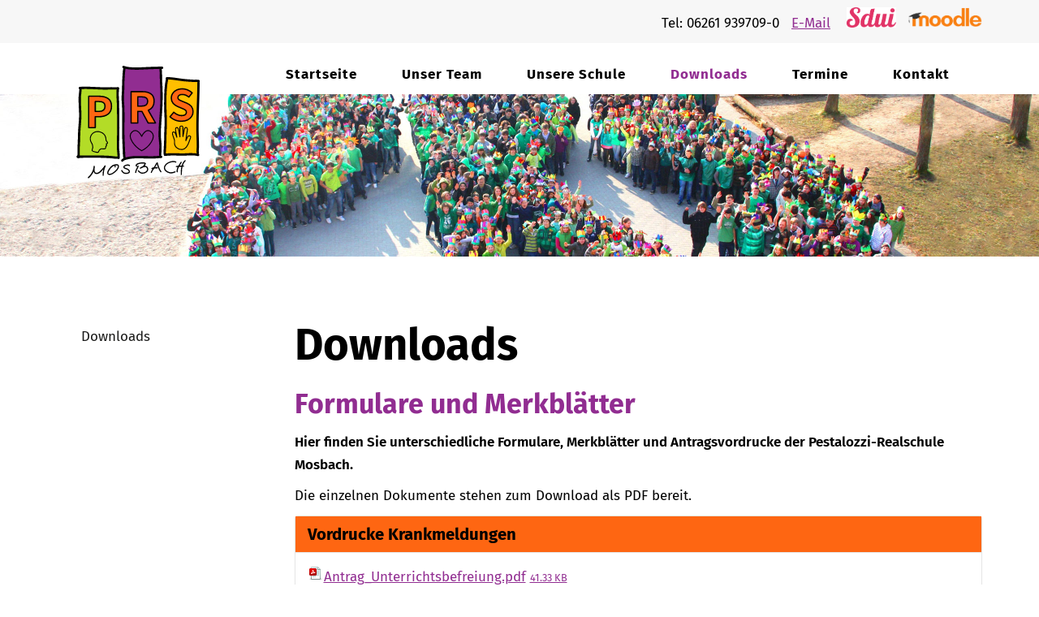

--- FILE ---
content_type: text/html; charset=utf-8
request_url: https://www.prs-mosbach.de/aktuelles/downloads.html
body_size: 7387
content:
<!DOCTYPE html>
<html xmlns="http://www.w3.org/1999/xhtml" xml:lang="de-de" lang="de-de" dir="ltr">
<head>
    <meta http-equiv="X-UA-Compatible" content="IE=edge">
    <meta name="viewport" content="width=device-width, initial-scale=1">
    
    <base href="https://www.prs-mosbach.de/aktuelles/downloads.html" />
	<meta http-equiv="content-type" content="text/html; charset=utf-8" />
	<meta name="description" content="Hier finden Sie das Anmeldeformulare, Merkblätter, Checklisten und andere interessante Downloads der Pestalozzi-Realschule in 74821 Mosbach." />
	<meta name="generator" content="Joomla! - Open Source Content Management" />
	<title>Downloads - Pestalozzi-Realschule Mosbach</title>
	<link href="/templates/shaper_helix3/images/favicon.ico" rel="shortcut icon" type="image/vnd.microsoft.icon" />
	<link href="/media/plg_system_jcepro/site/css/content.min.css?badb4208be409b1335b815dde676300e" rel="stylesheet" type="text/css" />
	<link href="/media/sliders/css/style.min.css?v=8.4.0.p" rel="stylesheet" type="text/css" />
	<link href="/plugins/system/jcemediabox/css/jcemediabox.min.css?979511e85263de6d59b56526f2cb61d7" rel="stylesheet" type="text/css" />
	<link href="/templates/shaper_helix3/css/bootstrap.min.css" rel="stylesheet" type="text/css" />
	<link href="/templates/shaper_helix3/css/font-awesome.min.css" rel="stylesheet" type="text/css" />
	<link href="/templates/shaper_helix3/css/legacy.css" rel="stylesheet" type="text/css" />
	<link href="/templates/shaper_helix3/css/template.css" rel="stylesheet" type="text/css" />
	<link href="/templates/shaper_helix3/css/presets/preset1.css" rel="stylesheet" type="text/css" class="preset" />
	<link href="/templates/shaper_helix3/css/custom.css" rel="stylesheet" type="text/css" />
	<link href="/templates/shaper_helix3/css/frontend-edit.css" rel="stylesheet" type="text/css" />
	<link href="/modules/mod_cinch_menu/tmpl/css/accordion.css" rel="stylesheet" type="text/css" />
	<style type="text/css">

 .rl_sliders.accordion > .accordion-group > .accordion-body > .accordion-inner[hidden] {display: block;} 
@media (min-width: 1400px) {
.container {
max-width: 1140px;
}
}#sp-header-contact{ background-color:#f7f7f7;color:#000000; }#sp-aktuelles{ background-color:#f7f7f7; }#sp-footer-big{ background-color:#b3db11;color:#000000; }	#accordion_menu_99 {
		background: #ffffff;
	}
	#accordion_menu_99 a {
		color: #a3a3a3;
	}
	#accordion_menu_99 .item-wrapper:hover a,
	#accordion_menu_99 li.current > .item-wrapper a {
		color: #ed8000;
	}
	#accordion_menu_99 li.open,
	#accordion_menu_99 li:hover {
		background: #000000;
	}
	</style>
	<script type="application/json" class="joomla-script-options new">{"csrf.token":"2d7bf287e0d6bdb55434d40302452c0a","system.paths":{"root":"","base":""},"rl_sliders":{"use_hash":1,"reload_iframes":0,"init_timeout":0,"mode":"click","use_cookies":0,"set_cookies":0,"cookie_name":"rl_sliders_4f9b70f189a57c37d557a05686e4f702","scroll":0,"linkscroll":0,"urlscroll":1,"scrolloffset":0}}</script>
	<script src="/media/jui/js/jquery.min.js?c47463d27d92df707b1117fbeb1a315c" type="text/javascript"></script>
	<script src="/media/jui/js/jquery-noconflict.js?c47463d27d92df707b1117fbeb1a315c" type="text/javascript"></script>
	<script src="/media/jui/js/jquery-migrate.min.js?c47463d27d92df707b1117fbeb1a315c" type="text/javascript"></script>
	<script src="/media/system/js/caption.js?c47463d27d92df707b1117fbeb1a315c" type="text/javascript"></script>
	<script src="/media/system/js/core.js?c47463d27d92df707b1117fbeb1a315c" type="text/javascript"></script>
	<script src="/media/sliders/js/script.min.js?v=8.4.0.p" type="text/javascript"></script>
	<script src="/plugins/system/jcemediabox/js/jcemediabox.min.js?979511e85263de6d59b56526f2cb61d7" type="text/javascript"></script>
	<script src="/templates/shaper_helix3/js/bootstrap.min.js" type="text/javascript"></script>
	<script src="/templates/shaper_helix3/js/jquery.sticky.js" type="text/javascript"></script>
	<script src="/templates/shaper_helix3/js/main.js" type="text/javascript"></script>
	<script src="/templates/shaper_helix3/js/frontend-edit.js" type="text/javascript"></script>
	<script src="/modules/mod_cinch_menu/tmpl/js/jquery-1.8.2.min.js" type="text/javascript"></script>
	<script src="/modules/mod_cinch_menu/tmpl/js/jquery-noconflict.js" type="text/javascript"></script>
	<script type="text/javascript">
jQuery(window).on('load',  function() {
				new JCaption('img.caption');
			});jQuery(document).ready(function(){WfMediabox.init({"base":"\/","theme":"standard","width":"","height":"","lightbox":0,"shadowbox":0,"icons":1,"overlay":1,"overlay_opacity":0.8,"overlay_color":"#000000","transition_speed":500,"close":2,"scrolling":"fixed","labels":{"close":"Schlie\u00dfen","next":"N\u00e4chstes","previous":"Vorheriges","cancel":"Abbrechen","numbers":"{{numbers}}","numbers_count":"{{current}} von {{total}}","download":"Download"}});});
	</script>

   
    </head>
<body class="site com-content view-article no-layout no-task itemid-690 de-de ltr  sticky-header layout-fluid">
    <div class="body-innerwrapper">
		
		<div class="prs-logo-wrapper">
			<div class="container">
				<a href="/" class="psr-logo">
					<img src="/images/template/logo_pestalozzi-realschule-mosbach.svg" style="height:200px; width:auto;" alt="Logo der PRS Mosbach" title="Pestalozzi-Realschule Mosbach" />
				</a>	
			</div>
		</div>	
		
        <section id="sp-header-contact"><div class="container"><div class="row"><div id="sp-top1" class="col-lg-12 "><div class="sp-column "><div class="sp-module "><div class="sp-module-content">

<div class="custom"  >
	<p style="text-align: right;">Tel: 06261 939709-0&nbsp;&nbsp;&nbsp;<a href="mailto:sekretariat@prs-mosbach.de" title="E-Mail schreiben">E-Mail</a>&nbsp; &nbsp; <a href="https://sdui.app/pestalozzi-realschule-schulzentrum-im-katzenhorn-mosbach/login" title="Zu Sdui wechseln" target="_blank" rel="noopener"><img src="https://encrypted-tbn0.gstatic.com/images?q=tbn:ANd9GcRMCmWeNm9_PMjP0-FDjhC-WFnm8xL7CzcmAg&amp;s" alt="Die Sdui Gruppe | Ihr Partner für innovative Bildungstechnologien" width="61" height="25" /></a> <a href="https://bw.schule/login" title="Zu moodle wechseln" target="_blank" rel="noopener"><img src="/images/template/moodle.png" alt="Logo &quot;moodle&quot;" width="91" height="24" dir="ltr" style="margin-top: 0px; margin-right: 0px; margin-left: 15px; float: right;" title="moodle" /></a></p></div>
</div></div></div></div></div></div></section><section id="sp-menu-top"><div class="container"><div class="row"><div id="sp-menu" class="col-lg-12 "><div class="sp-column ">		<a id="offcanvas-toggler" tabindex="0" href="#"><i class="fa fa-bars"></i></a>
			<div class='sp-megamenu-wrapper'>				
				<ul class="sp-megamenu-parent menu-fade hidden-xs"><li class="sp-menu-item"><a  href="/"  title="Startseite der PRS Mosbach" >Startseite</a></li><li class="sp-menu-item sp-has-child"><a  href="/unser-team.html"  title="Das Team der Pestalozzi-Realschule" >Unser Team</a><div class="sp-dropdown sp-dropdown-main sp-menu-right" style="width: 240px;"><div class="sp-dropdown-inner"><ul class="sp-dropdown-items"><li class="sp-menu-item"><a  href="/unser-team.html"  title="Das Team der Pestalozzi-Realschule" >Unser Team</a></li><li class="sp-menu-item"><a  href="/unser-team/unser-foerderverein.html"  title="Unser Förderverein" >Unser Förderverein</a></li><li class="sp-menu-item"><a  href="/unser-team/smv.html"  title="Schüler mit Verantwortung" >SMV</a></li></ul></div></div></li><li class="sp-menu-item sp-has-child"><a  href="/unsere-schule/unser-leitbild.html"  title="Erfahren Sie mehr über die Pestalozzi-Realschule Mosbach" >Unsere Schule</a><div class="sp-dropdown sp-dropdown-main sp-menu-right" style="width: 240px;"><div class="sp-dropdown-inner"><ul class="sp-dropdown-items"><li class="sp-menu-item"><a  href="/unsere-schule/unser-leitbild.html"  title="Das Leitbild der Pestalozzi-Realschule" >Unser Leitbild</a></li><li class="sp-menu-item"><a  href="/unsere-schule/unterrichtszeiten.html"  title="Unsere Unterrichtszeiten" >Unterrichtszeiten</a></li><li class="sp-menu-item"><a  href="/unsere-schule/rundgang.html"  title="Rundgang durch die Pestalozzi-Realschule" >Rundgang</a></li><li class="sp-menu-item"><a  href="/unsere-schule/arbeitsgemeinschaften.html"  title="Unsere Arbeitsgemeinschaften" >Arbeitsgemeinschaften</a></li><li class="sp-menu-item"><a  href="/unsere-schule/unsere-faecher.html"  title="Unsere Fächer" >Unsere Fächer</a></li><li class="sp-menu-item"><a  href="/unsere-schule/schulbuecherei.html"  title="Unsere Schulbücherei" >Schulbücherei</a></li><li class="sp-menu-item"><a  href="/unsere-schule/schulsozialarbeit.html"  title="Schulsozialarbeit an der PRS" >Schulsozialarbeit</a></li><li class="sp-menu-item"><a  href="/unsere-schule/berufsorientierung.html"  >Berufsorientierung</a></li><li class="sp-menu-item"><a  href="/unsere-schule/lernen-mit-rueckenwind.html"  >Lernen mit Rückenwind</a></li><li class="sp-menu-item"><a  href="/unsere-schule/sdui-die-schulapp.html"  >Sdui: Die Schulapp</a></li><li class="sp-menu-item"><a  href="/unsere-schule/jugendleiter-programm.html"  >Jugendleiter-Programm</a></li></ul></div></div></li><li class="sp-menu-item sp-has-child active"><a  href="/aktuelles.html"  title="Aktuelles aus der Pestalozzi-Realschule" >Downloads</a><div class="sp-dropdown sp-dropdown-main sp-menu-right" style="width: 240px;"><div class="sp-dropdown-inner"><ul class="sp-dropdown-items"><li class="sp-menu-item current-item active"><a  href="/aktuelles/downloads.html"  title="Downloads" >Downloads</a></li></ul></div></div></li><li class="sp-menu-item"><a  href="/termine.html"  title="Terminkalender der PRS" >Termine</a></li><li class="sp-menu-item sp-has-child"><a  href="/kontakt/kontaktformular.html"  title="Kontaktieren Sie uns!" >Kontakt</a><div class="sp-dropdown sp-dropdown-main sp-menu-right" style="width: 240px;"><div class="sp-dropdown-inner"><ul class="sp-dropdown-items"><li class="sp-menu-item"><a  href="/kontakt/kontaktformular.html"  title="Kontaktieren Sie uns!" >Kontaktformular</a></li><li class="sp-menu-item"><a  href="/kontakt/impressum.html"  title="Impressum der Pestalozzi-Realschule " >Impressum</a></li><li class="sp-menu-item"><a  href="/kontakt/datenschutz-analysedienste.html"  title="Datenschutzerklärung der Pestalozzi-Realschule Mosbach" >Datenschutz &amp; Analysedienste</a></li><li class="sp-menu-item"><a  href="/kontakt/leichte-sprache.html"  >Leichte Sprache</a></li><li class="sp-menu-item"><a  href="/kontakt/barrierefreiheitserklaerung.html"  >Barrierefreiheit</a></li></ul></div></div></li></ul>			</div>
		</div></div></div></div></section><section id="sp-feature-container"><div class="row"><div id="sp-feature" class="col-lg-12 "><div class="sp-column "><div class="sp-module  flexheader"><div class="sp-module-content"><!-- Flexheader3 Output starts here --><!-- copyright Andre Hotzler, released under the GPL --><!-- visit http://www.flexheader.andrehotzler.de for more information --><img class="moduleid98 flexheader" style=" border: 0;  width:100%%; height:100%%; " alt="Downloads - Pestalozzi-Realschule Mosbach" title="Downloads - Pestalozzi-Realschule Mosbach" src="/images/header-images/header-default.jpg?358479905" /><!-- flexheader3 end --></div></div></div></div></div></section><section id="sp-main-body"><div class="container"><div class="row"><div id="sp-left" class="col-lg-3 "><div class="sp-column custom-class"><div class="sp-module "><div class="sp-module-content"><ul class="nav menu mod-list">
<li class="item-690 current"><a href="/aktuelles/downloads.html" title="Downloads">Downloads</a></li></ul>
</div></div></div></div><div id="sp-component" class="col-lg-9 "><div class="sp-column "><div id="system-message-container">
	</div>
<article class="item item-page" itemscope itemtype="http://schema.org/Article">
	<meta itemprop="inLanguage" content="de-DE" />
	
	

	<div class="entry-header">
		
				
					<h1 itemprop="name">
									Downloads							</h1>
												</div>

				
		
				
	
			<div itemprop="articleBody">
		<h2>Formulare und Merkblätter</h2>
<p><strong>Hier finden Sie unterschiedliche Formulare, Merkblätter und Antragsvordrucke der Pestalozzi-Realschule Mosbach.</strong></p>
<p>Die einzelnen Dokumente stehen zum Download als PDF bereit.&nbsp;</p>


<!-- START: Sliders -->
<div class="rl_sliders nn_sliders accordion panel-group" id="set-rl_sliders-1" role="presentation"><a id="rl_sliders-scrollto_1" class="anchor rl_sliders-scroll nn_sliders-scroll"></a>
<div class="accordion-group panel rl_sliders-group nn_sliders-group active">
<a id="rl_sliders-scrollto_vordrucke-krankmeldungen" class="anchor rl_sliders-scroll nn_sliders-scroll"></a>
<div class="accordion-heading panel-heading" aria-controls="vordrucke-krankmeldungen">
<a href="https://www.prs-mosbach.de/aktuelles/downloads.html#vordrucke-krankmeldungen" class="accordion-toggle rl_sliders-toggle nn_sliders-toggle" data-toggle="collapse" id="slider-vordrucke-krankmeldungen" data-id="vordrucke-krankmeldungen" data-parent="#set-rl_sliders-1" aria-expanded="true"><span class="rl_sliders-toggle-inner nn_sliders-toggle-inner"> Vordrucke Krankmeldungen</span></a>
</div>
<div class="accordion-body rl_sliders-body nn_sliders-body collapse in"  role="region" aria-labelledby="slider-vordrucke-krankmeldungen" id="vordrucke-krankmeldungen">
<div class="accordion-inner panel-body">
<h2 class="rl_sliders-title nn_sliders-title">Vordrucke Krankmeldungen</h2>
<p><a href="/images/Unterlagen_Krankmeldungen/Antrag_Unterrichtsbefreiung.pdf" target="_blank" style="align: left;" dir="ltr" class="wf_file"><img class="wf_file_icon" src="/media/jce/icons/pdf.png" style="border: 0px; vertical-align: middle; max-width: inherit;" alt="pdf" /><span class="wf_file_text">Antrag_Unterrichtsbefreiung.pdf</span><span class="wf_file_size" style="margin-left: 5px;">41.33 KB</span></a></p>
<p><a href="/images/Unterlagen_Krankmeldungen/Entschuldigung_Arzttermin.pdf" target="_blank" style="align: left;" dir="ltr" class="wf_file"><img class="wf_file_icon" src="/media/jce/icons/pdf.png" style="border: 0px; vertical-align: middle; max-width: inherit;" alt="pdf" /><span class="wf_file_text">Entschuldigung_Arzttermin.pdf</span><span class="wf_file_size" style="margin-left: 5px;">72.38 KB</span></a></p>
<p><a href="/images/Unterlagen_Krankmeldungen/Entschuldigung_Krankmeldung.pdf" target="_blank" style="align: left;" dir="ltr" class="wf_file"><img class="wf_file_icon" src="/media/jce/icons/pdf.png" style="border: 0px; vertical-align: middle; max-width: inherit;" alt="pdf" /><span class="wf_file_text">Entschuldigung_Krankmeldung.pdf</span><span class="wf_file_size" style="margin-left: 5px;">73.52 KB</span></a></p>
<p><a href="/images/Unterlagen_Krankmeldungen/Entschuldigung_Sport.pdf" target="_blank" style="align: left;" dir="ltr" class="wf_file"><img class="wf_file_icon" src="/media/jce/icons/pdf.png" style="border: 0px; vertical-align: middle; max-width: inherit;" alt="pdf" /><span class="wf_file_text">Entschuldigung_Sport.pdf</span><span class="wf_file_size" style="margin-left: 5px;">72.16 KB</span></a></p>


</div></div></div>
<div class="accordion-group panel rl_sliders-group nn_sliders-group">
<a id="rl_sliders-scrollto_vrn-jugend-ticket" class="anchor rl_sliders-scroll nn_sliders-scroll"></a>
<div class="accordion-heading panel-heading" aria-controls="vrn-jugend-ticket">
<a href="https://www.prs-mosbach.de/aktuelles/downloads.html#vrn-jugend-ticket" class="accordion-toggle rl_sliders-toggle nn_sliders-toggle collapsed" data-toggle="collapse" id="slider-vrn-jugend-ticket" data-id="vrn-jugend-ticket" data-parent="#set-rl_sliders-1" aria-expanded="false"><span class="rl_sliders-toggle-inner nn_sliders-toggle-inner"> VRN-Jugend-Ticket</span></a>
</div>
<div class="accordion-body rl_sliders-body nn_sliders-body collapse"  role="region" aria-labelledby="slider-vrn-jugend-ticket" id="vrn-jugend-ticket">
<div class="accordion-inner panel-body" hidden="hidden">
<h2 class="rl_sliders-title nn_sliders-title">VRN-Jugend-Ticket</h2>
<p><a href="/images/Anmeldung_Klasse_5/2025/Information_D-Ticket_JugendBW_f%C3%BCr_weiterf%C3%BChrende_Schulen_2025.pdf" target="_blank" style="align: left;" dir="ltr" class="wf_file"><img class="wf_file_icon" src="/media/jce/icons/pdf.png" style="border: 0px; vertical-align: middle; max-width: inherit;" alt="pdf" /><span class="wf_file_text">Information_D-Ticket_JugendBW_für_weiterführende_Schulen_2025.pdf</span><span class="wf_file_size" style="margin-left: 5px;">64.68 KB</span></a></p>


</div></div></div>
<div class="accordion-group panel rl_sliders-group nn_sliders-group">
<a id="rl_sliders-scrollto_ukraine" class="anchor rl_sliders-scroll nn_sliders-scroll"></a>
<div class="accordion-heading panel-heading" aria-controls="ukraine">
<a href="https://www.prs-mosbach.de/aktuelles/downloads.html#ukraine" class="accordion-toggle rl_sliders-toggle nn_sliders-toggle collapsed" data-toggle="collapse" id="slider-ukraine" data-id="ukraine" data-parent="#set-rl_sliders-1" aria-expanded="false"><span class="rl_sliders-toggle-inner nn_sliders-toggle-inner"> Ukraine</span></a>
</div>
<div class="accordion-body rl_sliders-body nn_sliders-body collapse"  role="region" aria-labelledby="slider-ukraine" id="ukraine">
<div class="accordion-inner panel-body" hidden="hidden">
<h2 class="rl_sliders-title nn_sliders-title">Ukraine</h2>
<p><a href="/images/Dreisprachiger_Aufnahmebogen_-_03_2022.pdf" target="_blank" style="align: left;" dir="ltr" class="wf_file"><img class="wf_file_icon" src="/media/jce/icons/pdf.png" style="border: 0px; vertical-align: middle; max-width: inherit;" alt="pdf" /><span class="wf_file_text">Dreisprachiger_Aufnahmebogen.pdf</span><span class="wf_file_size" style="margin-left: 5px;">361.53 KB</span></a></p>


</div></div></div>
<div class="accordion-group panel rl_sliders-group nn_sliders-group">
<a id="rl_sliders-scrollto_allgemeines" class="anchor rl_sliders-scroll nn_sliders-scroll"></a>
<div class="accordion-heading panel-heading" aria-controls="allgemeines">
<a href="https://www.prs-mosbach.de/aktuelles/downloads.html#allgemeines" class="accordion-toggle rl_sliders-toggle nn_sliders-toggle collapsed" data-toggle="collapse" id="slider-allgemeines" data-id="allgemeines" data-parent="#set-rl_sliders-1" aria-expanded="false"><span class="rl_sliders-toggle-inner nn_sliders-toggle-inner"> Allgemeines</span></a>
</div>
<div class="accordion-body rl_sliders-body nn_sliders-body collapse"  role="region" aria-labelledby="slider-allgemeines" id="allgemeines">
<div class="accordion-inner panel-body" hidden="hidden">
<h2 class="rl_sliders-title nn_sliders-title">Allgemeines</h2>
<p><a href="/images/downloads/Schulferien_und_bewegliche_Ferientage_2024-2025.pdf" target="_blank" style="align: left;" dir="ltr" class="wf_file"><img class="wf_file_icon" src="/media/jce/icons/pdf.png" style="border: 0px; vertical-align: middle; max-width: inherit;" alt="pdf" /><span class="wf_file_text">Schulferien_und_bewegliche_Ferientage_2024-2025.pdf</span><span class="wf_file_size" style="margin-left: 5px;">16.57 KB</span></a></p>
<p><a href="/images/Anmeldung_Klasse_5/2025/Schulferien_und_bewegliche_Ferientage_2025-2026.pdf" target="_blank" style="align: left;" dir="ltr" class="wf_file"><img class="wf_file_icon" src="/media/jce/icons/pdf.png" style="border: 0px; vertical-align: middle; max-width: inherit;" alt="pdf" /><span class="wf_file_text">Schulferien_und_bewegliche_Ferientage_2025-2026.pdf</span><span class="wf_file_size" style="margin-left: 5px;">15.55 KB</span></a></p>
<p><a href="/images/aktuelles/Schulferien_und_bewegliche_Ferientage_2023-2024.pdf" target="_blank" style="align: left;" dir="ltr" class="wf_file"></a></p>


</div></div></div>
<div class="accordion-group panel rl_sliders-group nn_sliders-group">
<a id="rl_sliders-scrollto_schliessfaecher" class="anchor rl_sliders-scroll nn_sliders-scroll"></a>
<div class="accordion-heading panel-heading" aria-controls="schliessfaecher">
<a href="https://www.prs-mosbach.de/aktuelles/downloads.html#schliessfaecher" class="accordion-toggle rl_sliders-toggle nn_sliders-toggle collapsed" data-toggle="collapse" id="slider-schliessfaecher" data-id="schliessfaecher" data-parent="#set-rl_sliders-1" aria-expanded="false"><span class="rl_sliders-toggle-inner nn_sliders-toggle-inner"> Schließfächer</span></a>
</div>
<div class="accordion-body rl_sliders-body nn_sliders-body collapse"  role="region" aria-labelledby="slider-schliessfaecher" id="schliessfaecher">
<div class="accordion-inner panel-body" hidden="hidden">
<h2 class="rl_sliders-title nn_sliders-title">Schließfächer</h2>
<p><a href="https://www.schliessfaecher.de/de/eltern-und-schueler/" target="_blank" rel="noopener" title="Zur Webseite von Mietra">Schließfächer von Mietra</a></p>


</div></div></div>
<div class="accordion-group panel rl_sliders-group nn_sliders-group">
<a id="rl_sliders-scrollto_masern" class="anchor rl_sliders-scroll nn_sliders-scroll"></a>
<div class="accordion-heading panel-heading" aria-controls="masern">
<a href="https://www.prs-mosbach.de/aktuelles/downloads.html#masern" class="accordion-toggle rl_sliders-toggle nn_sliders-toggle collapsed" data-toggle="collapse" id="slider-masern" data-id="masern" data-parent="#set-rl_sliders-1" aria-expanded="false"><span class="rl_sliders-toggle-inner nn_sliders-toggle-inner"> Masern</span></a>
</div>
<div class="accordion-body rl_sliders-body nn_sliders-body collapse"  role="region" aria-labelledby="slider-masern" id="masern">
<div class="accordion-inner panel-body" hidden="hidden">
<h2 class="rl_sliders-title nn_sliders-title">Masern</h2>
<p><a href="/images/Anmeldung_Klasse_5/2025/Masern_Brief_an_Eltern_2025_2026.pdf" target="_blank" style="align: left;" dir="ltr" class="wf_file"><img class="wf_file_icon" src="/media/jce/icons/pdf.png" style="border: 0px; vertical-align: middle; max-width: inherit;" alt="pdf" /><span class="wf_file_text">Masern_Brief_an_Eltern_2025_2026.pdf</span><span class="wf_file_size" style="margin-left: 5px;">79.7 KB</span></a></p>
<p><a href="/images/downloads/masern-info-nachweis.pdf" target="_blank" class="wf_file" dir="ltr" style="align: left;"><img src="/media/jce/icons/pdf.png" alt="pdf" class="wf_file_icon" style="border: 0px; vertical-align: middle; max-width: inherit;" /><span class="wf_file_text">Wie weise ich Masern-Impfungen oder Masern-Immunität nach?</span><span class="wf_file_size" style="margin-left: 5px;">234 kB</span></a></p>


</div></div></div>
<div class="accordion-group panel rl_sliders-group nn_sliders-group">
<a id="rl_sliders-scrollto_abschlusspruefungen" class="anchor rl_sliders-scroll nn_sliders-scroll"></a>
<div class="accordion-heading panel-heading" aria-controls="abschlusspruefungen">
<a href="https://www.prs-mosbach.de/aktuelles/downloads.html#abschlusspruefungen" class="accordion-toggle rl_sliders-toggle nn_sliders-toggle collapsed" data-toggle="collapse" id="slider-abschlusspruefungen" data-id="abschlusspruefungen" data-parent="#set-rl_sliders-1" aria-expanded="false"><span class="rl_sliders-toggle-inner nn_sliders-toggle-inner"> Abschlussprüfungen</span></a>
</div>
<div class="accordion-body rl_sliders-body nn_sliders-body collapse"  role="region" aria-labelledby="slider-abschlusspruefungen" id="abschlusspruefungen">
<div class="accordion-inner panel-body" hidden="hidden">
<h2 class="rl_sliders-title nn_sliders-title">Abschlussprüfungen</h2>
<p>Präsentation zur Realschul-Abschlussprüfung:</p>
<p><a href="/images/downloads/HP_Sch%C3%BClerinfo_Pr%C3%BCfung_RS_2026_ohne_Bilder.pdf" title="Informationen zur RS Abschlussprüfung" target="_blank" style="align: left;" dir="ltr" class="wf_file"><img class="wf_file_icon" src="/media/jce/icons/pdf.png" style="border: 0px; vertical-align: middle; max-width: inherit;" alt="pdf" /><span class="wf_file_text">Schülerinfo_Prüfung_RS_2026.pdf</span><span class="wf_file_size" style="margin-left: 5px;">663.01 KB</span></a><span class="wf_file_size" style="margin-left: 5px;">&nbsp;(Stand: Januar 2026)</span></p>
<p>Präsentation zur Hauptschul-Abschlussprüfung:</p>
<p><a href="/images/downloads/Sch%C3%BClerinfo_Pr%C3%BCfung_HS_2026.pdf" target="_blank" style="align: left;" dir="ltr" class="wf_file"><img class="wf_file_icon" src="/media/jce/icons/pdf.png" style="border: 0px; vertical-align: middle; max-width: inherit;" alt="pdf" /><span class="wf_file_text">Schülerinfo_Prüfung_HS_2026.pdf</span><span class="wf_file_size" style="margin-left: 5px;">457.04 KB</span></a></p>
<!--<p>{slider Anmeldung Klasse 5 |closed}</p>
<p><a href="/images/Anmeldung_Klasse_5/2025/Anmeldeformular_Klasse_5_2025.pdf" target="_blank" style="align: left;" dir="ltr" class="wf_file"><img class="wf_file_icon" src="/media/jce/icons/pdf.png" style="border: 0px; vertical-align: middle; max-width: inherit;" alt="pdf" /><span class="wf_file_text">Anmeldeformular Klasse 5 - 2025.pdf</span><span class="wf_file_size" style="margin-left: 5px;">120.59 KB</span></a></p>
<p><a href="/images/Anmeldung_Klasse_5/2025/Einwilligung_EU-DSGVO_Blanko_Feb.2025.pdf" target="_blank" style="align: left;" dir="ltr" class="wf_file"><img class="wf_file_icon" src="/media/jce/icons/pdf.png" style="border: 0px; vertical-align: middle; max-width: inherit;" alt="pdf" /><span class="wf_file_text">Einwilligung EU-DSGVO - 2025.pdf</span><span class="wf_file_size" style="margin-left: 5px;">738.25 KB</span></a></p>
<p><a href="/images/Anmeldung_Klasse_5/2025/Masern_Brief_an_Eltern_2025_2026.pdf" target="_blank" style="align: left;" dir="ltr" class="wf_file"><img class="wf_file_icon" src="/media/jce/icons/pdf.png" style="border: 0px; vertical-align: middle; max-width: inherit;" alt="pdf" /><span class="wf_file_text">Masern Brief an Eltern - 2025.pdf</span><span class="wf_file_size" style="margin-left: 5px;">79.7 KB</span></a></p>
<p><a href="/images/Anmeldung_Klasse_5/2025/Materialliste_f%C3%BCr_Klasse_5.pdf" target="_blank" style="align: left;" dir="ltr" class="wf_file"><img class="wf_file_icon" src="/media/jce/icons/pdf.png" style="border: 0px; vertical-align: middle; max-width: inherit;" alt="pdf" /><span class="wf_file_text">Materialliste_für_Klasse_5 - 2025.pdf</span><span class="wf_file_size" style="margin-left: 5px;">55.42 KB</span></a></p>
<p><a href="/images/Anmeldung_Klasse_5/2025/Checkliste_Unterlagen_zur%C3%BCck.pdf" target="_blank" style="align: left;" dir="ltr" class="wf_file"><img class="wf_file_icon" src="/media/jce/icons/pdf.png" style="border: 0px; vertical-align: middle; max-width: inherit;" alt="pdf" /><span class="wf_file_text">Checkliste_Unterlagen_zurück.pdf</span><span class="wf_file_size" style="margin-left: 5px;">131.97 KB</span></a></p>
<p><span style="text-decoration: underline;">Link</span>:&nbsp;<a href="https://www.schliessfaecher.de/de/eltern-und-schueler/" target="_blank" rel="noopener" title="Zur Webseite von Mietra"> Schließfächer von Mietra</a></p>
<p>{/sliders}</p>-->


</div></div></div>
<div class="accordion-group panel rl_sliders-group nn_sliders-group">
<a id="rl_sliders-scrollto_foerderverein" class="anchor rl_sliders-scroll nn_sliders-scroll"></a>
<div class="accordion-heading panel-heading" aria-controls="foerderverein">
<a href="https://www.prs-mosbach.de/aktuelles/downloads.html#foerderverein" class="accordion-toggle rl_sliders-toggle nn_sliders-toggle collapsed" data-toggle="collapse" id="slider-foerderverein" data-id="foerderverein" data-parent="#set-rl_sliders-1" aria-expanded="false"><span class="rl_sliders-toggle-inner nn_sliders-toggle-inner"> Förderverein</span></a>
</div>
<div class="accordion-body rl_sliders-body nn_sliders-body collapse"  role="region" aria-labelledby="slider-foerderverein" id="foerderverein">
<div class="accordion-inner panel-body" hidden="hidden">
<h2 class="rl_sliders-title nn_sliders-title">Förderverein</h2>
<p><a href="/images/Anmeldung_Klasse_5/Beitrittserkl%C3%A4rung_F%C3%B6rderverein_PRS_2025.pdf" target="_blank" style="align: left;" dir="ltr" class="wf_file"><img class="wf_file_icon" src="/media/jce/icons/pdf.png" style="border: 0px; vertical-align: middle; max-width: inherit;" alt="pdf" /><span class="wf_file_text">Beitrittserklärung_Förderverein_PRS_2025.pdf</span><span class="wf_file_size" style="margin-left: 5px;">98.96 KB</span></a></p>
</div></div></div></div><!-- END: Sliders -->
<p>&nbsp;</p> 	</div>

	
	
				
	
	
							
</article></div></div></div></div></section><section id="sp-aktuelles"><div class="container"><div class="row"><div id="sp-top2" class="col-lg-12 "><div class="sp-column "></div></div></div></div></section><section id="sp-footer-big"><div class="container"><div class="row"><div id="sp-bottom1" class="col-lg-3 "><div class="sp-column "><div class="sp-module "><div class="sp-module-content">

<div class="custom"  >
	<p><strong>Pestalozzi-Realschule</strong><br /><strong>Mosbach</strong></p>
<p>Jean-de-la-Fontaine-Str. 2<br />74821 Mosbach<br />Tel: 06261 939709-0<br />Fax 06261 939709-29</p></div>
</div></div></div></div><div id="sp-bottom2" class="col-lg-3 "><div class="sp-column "><div class="sp-module "><div class="sp-module-content">

<div class="custom"  >
	<p><strong>Öffnungszeiten Sekreteriat:</strong> <br />Mo. bis Fr.: 8.00 - 12.00 Uhr</p>
<p>Bei Fragen nehmen Sie bitte Kontakt mit uns auf:<br /><a href="mailto:sekretariat@prs-mosbach.de" title="E-Mail an das Sekretariat schreiben">sekretariat@prs-mosbach.de</a></p></div>
</div></div></div></div><div id="sp-bottom3" class="col-lg-3 "><div class="sp-column "><div class="sp-module "><div class="sp-module-content">

<div class="custom"  >
	<p><strong><a href="/termine/eventslist.html" target="_self" title="Alle aktuellen Termine an der Pestalozzi-Realschule Mosbach">Termine</a></strong></p>
<p><strong><a href="/aktuelles/downloads.html" target="_self" title="Downloads der PRS Mosbach">Downloads</a></strong></p>
<p><strong><a href="/unsere-schule/rundgang.html" target="_self" title="Virtueller Rundgang durch die Pestalozzi-Realschule Mosbach">Rundgang</a></strong></p>
<p><a href="/unser-team/unser-foerderverein.html" target="_self" title="Der Förderverein der Pestalozzi-Realschule Mosbach"><strong>Förderverein</strong></a></p>
<p><strong><a href="/unser-team/smv.html" target="_self" title="Erfahren Sie mehr über die SMV der Pestalozzi-Realschule Mosbach">SMV</a></strong></p></div>
</div></div></div></div><div id="sp-bottom4" class="col-lg-3 "><div class="sp-column "><div class="sp-module "><div class="sp-module-content">

<div class="custom"  >
	<p><strong><a href="/unsere-schule/unser-leitbild.html" target="_self" title="Das Leitbild der Pestalozzi-Realschule Mosbach">Unser Leitbild</a></strong></p>
<p><strong><a href="/aktuelles.html?view=category&amp;layout=blog&amp;id=10" target="_self" title="Aktuelles">Aktuelles</a></strong></p>
<p><strong><a href="/unser-team.html" target="_self" title="Unser Team">Unser Team</a></strong></p>
<p><a href="/unsere-schule/unterrichtszeiten.html" target="_self" title="Unterrichtszeiten an der Pestalozzi-Realschule Mosbach"><strong>Unterrichtszeiten</strong></a></p>
<p><strong><a href="/kontakt/kontaktformular.html" target="_self" title="Kontakt">Kontakt</a></strong></p></div>
</div></div></div></div></div></div></section><footer id="sp-footer"><div class="container"><div class="row"><div id="sp-footer1" class="col-lg-12 "><div class="sp-column "><div class="sp-module "><div class="sp-module-content"><div class="footer1">Copyright 2026 by Pestalozzi Realschule Mosbach  |  <a href="/kontakt/impressum.html">Impressum</a>  |  <a href="/kontakt/datenschutz-analysedienste.html">Datenschutz</a> | <a href="/kontakt/barrierefreiheit.html">Barrierefreiheit</a> | <a href="/kontakt/leichte-sprache.html">Leichte Sprache</a></div>
<div class="footer2"></div>
</div></div></div></div></div></div></footer>
        <div class="offcanvas-menu">
            <a href="#" class="close-offcanvas"><i class="fa fa-remove"></i></a>
            <div class="offcanvas-inner">
                                    <div class="sp-module "><div class="sp-module-content">
<script type="text/javascript">
var onProcess = false;
jQuery(document).ready(function($){
	var acMenu = $("#accordion_menu_99");
	acMenu.find("a").click(function(){
		if ($(this).attr("target") == '_blank') {
			window.open($(this).attr("href"));
		} else {
			location = $(this).attr("href");
		}
		return false;
	});

	try{
		var current = $("#accordion_menu_99 li.opened");
		var root = current.parents('.accordion-menu'), lis = current.parents('li');
		$('li', root).filter(lis).addClass('opened');
	} catch(e){
		console.log(e.message);
	}
	$("#accordion_menu_99 li.opened > .ul-wrapper").css("display","block");
	$("#accordion_menu_99 li.opened > .item-wrapper .menu-button img").attr("src", "/modules/mod_cinch_menu/tmpl/images/minus.png");

	acMenu.find(".item-wrapper").click(function(){
		var li = $(this).parent('li');
		if(li.hasClass("opened")){
			// Close this item and once slideUp is complete, ensure children are also closed
			li.children(".ul-wrapper").slideUp(300, function() {
				li.find(".item-wrapper > .menu-button > img").attr("src", "/modules/mod_cinch_menu/tmpl/images/plus.png");
				li.find("li.opened").removeClass("opened");
				li.find(".ul-wrapper").css("display","none");
				li.removeClass("opened");
			});
		}else{
			// Close all siblings (and their children) and open this one
			var openedLi = li.parent().children("li.opened");
			openedLi.children(".ul-wrapper").slideUp(300, function() {
				openedLi.find(".item-wrapper > .menu-button > img").attr("src", "/modules/mod_cinch_menu/tmpl/images/plus.png");
				openedLi.find("li.opened").removeClass("opened");
				openedLi.find(".ul-wrapper").css("display","none");
				openedLi.removeClass("opened");
			});
			var ul = li.children(".ul-wrapper");
			if(ul.length != 0){
				li.addClass("opened");
				li.children(".item-wrapper").children(".menu-button").children("img").attr("src", "/modules/mod_cinch_menu/tmpl/images/minus.png");
				ul.slideDown(300);
			}
		}
		return false;
	});
});
</script>	<ul class='accordion-menu text-left button-right' id='accordion_menu_99'>
	<li class='first'>
		<div class='item-wrapper'>
			<div class='menu-button'></div>
			<div class='menu-link'><a href='/'>Startseite</a></div>
		</div>
	</li>
	<li>
		<div class='item-wrapper'>
			<div class='menu-button'><img class='menuicon' alt='' src='/modules/mod_cinch_menu/tmpl/images/plus.png'/></div>
			<div class='menu-link'><a href='/unser-team.html'>Unser Team</a></div>
		</div>
	<div class='ul-wrapper'><ul>
	<li class='first'>
		<div class='item-wrapper'>
			<div class='menu-button'></div>
			<div class='menu-link'><a href='/unser-team.html'>Unser Team</a></div>
		</div>
	</li>
	<li>
		<div class='item-wrapper'>
			<div class='menu-button'></div>
			<div class='menu-link'><a href='/unser-team/unser-foerderverein.html'>Unser Förderverein</a></div>
		</div>
	</li>
	<li class='last'>
		<div class='item-wrapper'>
			<div class='menu-button'></div>
			<div class='menu-link'><a href='/unser-team/smv.html'>SMV</a></div>
		</div>
		</li>
	</ul></div></li>
	<li>
		<div class='item-wrapper'>
			<div class='menu-button'><img class='menuicon' alt='' src='/modules/mod_cinch_menu/tmpl/images/plus.png'/></div>
			<div class='menu-link'><a href='/unsere-schule/unser-leitbild.html'>Unsere Schule</a></div>
		</div>
	<div class='ul-wrapper'><ul>
	<li class='first'>
		<div class='item-wrapper'>
			<div class='menu-button'></div>
			<div class='menu-link'><a href='/unsere-schule/unser-leitbild.html'>Unser Leitbild</a></div>
		</div>
	</li>
	<li>
		<div class='item-wrapper'>
			<div class='menu-button'></div>
			<div class='menu-link'><a href='/unsere-schule/unterrichtszeiten.html'>Unterrichtszeiten</a></div>
		</div>
	</li>
	<li>
		<div class='item-wrapper'>
			<div class='menu-button'></div>
			<div class='menu-link'><a href='/unsere-schule/rundgang.html'>Rundgang</a></div>
		</div>
	</li>
	<li>
		<div class='item-wrapper'>
			<div class='menu-button'></div>
			<div class='menu-link'><a href='/unsere-schule/arbeitsgemeinschaften.html'>Arbeitsgemeinschaften</a></div>
		</div>
	</li>
	<li>
		<div class='item-wrapper'>
			<div class='menu-button'></div>
			<div class='menu-link'><a href='/unsere-schule/unsere-faecher.html'>Unsere Fächer</a></div>
		</div>
	</li>
	<li>
		<div class='item-wrapper'>
			<div class='menu-button'></div>
			<div class='menu-link'><a href='/unsere-schule/schulbuecherei.html'>Schulbücherei</a></div>
		</div>
	</li>
	<li>
		<div class='item-wrapper'>
			<div class='menu-button'></div>
			<div class='menu-link'><a href='/unsere-schule/schulsozialarbeit.html'>Schulsozialarbeit</a></div>
		</div>
	</li>
	<li>
		<div class='item-wrapper'>
			<div class='menu-button'></div>
			<div class='menu-link'><a href='/unsere-schule/berufsorientierung.html'>Berufsorientierung</a></div>
		</div>
	</li>
	<li>
		<div class='item-wrapper'>
			<div class='menu-button'></div>
			<div class='menu-link'><a href='/unsere-schule/lernen-mit-rueckenwind.html'>Lernen mit Rückenwind</a></div>
		</div>
	</li>
	<li>
		<div class='item-wrapper'>
			<div class='menu-button'></div>
			<div class='menu-link'><a href='/unsere-schule/sdui-die-schulapp.html'>Sdui: Die Schulapp</a></div>
		</div>
	</li>
	<li class='last'>
		<div class='item-wrapper'>
			<div class='menu-button'></div>
			<div class='menu-link'><a href='/unsere-schule/jugendleiter-programm.html'>Jugendleiter-Programm</a></div>
		</div>
		</li>
	</ul></div></li>
	<li class='current opened'>
		<div class='item-wrapper'>
			<div class='menu-button'><img class='menuicon' alt='' src='/modules/mod_cinch_menu/tmpl/images/plus.png'/></div>
			<div class='menu-link'><a href='/aktuelles/downloads.html'>Downloads</a></div>
		</div>
	<div class='ul-wrapper'><ul>
	<li class='current opened first last'>
		<div class='item-wrapper'>
			<div class='menu-button'></div>
			<div class='menu-link'><a href='/aktuelles/downloads.html'>Downloads</a></div>
		</div>
		</li>
	</ul></div></li>
	<li>
		<div class='item-wrapper'>
			<div class='menu-button'></div>
			<div class='menu-link'><a href='/component/jem/eventslist.html'>Termine</a></div>
		</div>
	</li>
	<li class='last'>
		<div class='item-wrapper'>
			<div class='menu-button'><img class='menuicon' alt='' src='/modules/mod_cinch_menu/tmpl/images/plus.png'/></div>
			<div class='menu-link'><a href='/kontakt/kontaktformular.html'>Kontakt</a></div>
		</div>
	<div class='ul-wrapper'><ul>
	<li class='first'>
		<div class='item-wrapper'>
			<div class='menu-button'></div>
			<div class='menu-link'><a href='/kontakt/kontaktformular.html'>Kontaktformular</a></div>
		</div>
	</li>
	<li>
		<div class='item-wrapper'>
			<div class='menu-button'></div>
			<div class='menu-link'><a href='/kontakt/impressum.html'>Impressum</a></div>
		</div>
	</li>
	<li>
		<div class='item-wrapper'>
			<div class='menu-button'></div>
			<div class='menu-link'><a href='/kontakt/datenschutz-analysedienste.html'>Datenschutz &amp; Analysedienste</a></div>
		</div>
	</li>
	<li>
		<div class='item-wrapper'>
			<div class='menu-button'></div>
			<div class='menu-link'><a href='/kontakt/leichte-sprache.html'>Leichte Sprache</a></div>
		</div>
	</li>
	<li class='last'>
		<div class='item-wrapper'>
			<div class='menu-button'></div>
			<div class='menu-link'><a href='/kontakt/barrierefreiheitserklaerung.html'>Barrierefreiheit</a></div>
		</div>
	</li></ul>
	</li></ul>
	</li></ul>

</div></div><div class="sp-module "><div class="sp-module-content">

<div class="custom"  >
	<p><a href="/" target="_self" title="Pestalozzi-Realschule Mosbach"><img src="/images/template/logo_pestalozzi-realschule-mosbach.svg" alt="Logo der Pestalozzi-Realschule Mosbach" width="220" height="220" dir="ltr" style="margin: 0px auto 15px; display: block;" title="Pestalozzi-Realschule Mosbach" /></a></p></div>
</div></div>
                            </div>
        </div>
    </div>
        
	
<!-- Matomo -->
<script type="text/javascript">
  var _paq = window._paq = window._paq || [];
  /* tracker methods like "setCustomDimension" should be called before "trackPageView" */
_paq.push(['disableCookies']);
  _paq.push(['trackPageView']);
  _paq.push(['enableLinkTracking']);
  (function() {
    var u="https://matomo.works/";
    _paq.push(['setTrackerUrl', u+'matomo.php']);
    _paq.push(['setSiteId', '282']);
    var d=document, g=d.createElement('script'), s=d.getElementsByTagName('script')[0];
    g.type='text/javascript'; g.async=true; g.src=u+'matomo.js'; s.parentNode.insertBefore(g,s);
  })();
</script>
<!-- End Matomo Code --></body>
</html>

--- FILE ---
content_type: text/css
request_url: https://www.prs-mosbach.de/templates/shaper_helix3/css/presets/preset1.css
body_size: 392
content:
a {
  color: #1C1C1B;
}
a:hover {
  color: #912d91;
}
.sp-megamenu-parent >li.active>a,
.sp-megamenu-parent >li:hover>a {
  color: #1C1C1B;
}
.sp-megamenu-parent .sp-dropdown li.sp-menu-item >a:hover {
  background: #1C1C1B;
}
.sp-megamenu-parent .sp-dropdown li.sp-menu-item.active>a {
  color: #1C1C1B;
}
#offcanvas-toggler >i {
  color: #1C1C1B;
}
#offcanvas-toggler >i:hover {
  color: #1C1C1B;
}
.btn-primary,
.sppb-btn-primary {
  border-color: #912d91;
  background-color: #1C1C1B;
}
.btn-primary:hover,
.sppb-btn-primary:hover {
  border-color: #912d91;
  background-color: #912d91;
}
ul.social-icons >li a:hover {
  color: #1C1C1B;
}
.sp-page-title {
  background: #1C1C1B;
}
.layout-boxed .body-innerwrapper {
  background: #fff;
}
.sp-module ul >li >a {
  color: #1C1C1B;
}
.sp-module ul >li >a:hover {
  color: #1C1C1B;
}
.sp-module .latestnews >div >a {
  color: #1C1C1B;
}
.sp-module .latestnews >div >a:hover {
  color: #1C1C1B;
}
.sp-module .tagscloud .tag-name:hover {
  background: #1C1C1B;
}
.sp-simpleportfolio .sp-simpleportfolio-filter > ul > li.active > a,
.sp-simpleportfolio .sp-simpleportfolio-filter > ul > li > a:hover {
  background: #1C1C1B;
}
.search .btn-toolbar button {
  background: #1C1C1B;
}
.post-format {
  background: #1C1C1B;
}
.voting-symbol span.star.active:before {
  color: #1C1C1B;
}
.sp-rating span.star:hover:before,
.sp-rating span.star:hover ~ span.star:before {
  color: #912d91;
}
.entry-link,
.entry-quote {
  background: #1C1C1B;
}
blockquote {
  border-color: #1C1C1B;
}
.carousel-left:hover,
.carousel-right:hover {
  background: #1C1C1B;
}
#sp-footer {
  background: #1C1C1B;
}
.sp-comingsoon body {
  background-color: #1C1C1B;
}
.pagination>li>a,
.pagination>li>span {
  color: #1C1C1B;
}
.pagination>li>a:hover,
.pagination>li>a:focus,
.pagination>li>span:hover,
.pagination>li>span:focus {
  color: #1C1C1B;
}
.pagination>.active>a,
.pagination>.active>span {
  border-color: #1C1C1B;
  background-color: #1C1C1B;
}
.pagination>.active>a:hover,
.pagination>.active>a:focus,
.pagination>.active>span:hover,
.pagination>.active>span:focus {
  border-color: #1C1C1B;
  background-color: #1C1C1B;
}

--- FILE ---
content_type: text/css
request_url: https://www.prs-mosbach.de/templates/shaper_helix3/css/custom.css
body_size: 6072
content:
/* Pestalozzi Realschule Mosbach

Gruen: #B3DB11
Textfarbe: #000000
Hellgrau: #F7F7F7
Orange: #FE6612
Lila: #912d91

*/

/* fira-sans-100 - latin */
@font-face {
  font-family: 'Fira Sans';
  font-style: normal;
  font-weight: 100;
  src: url('../fonts/fira-sans-v10-latin-100.eot'); /* IE9 Compat Modes */
  src: local('Fira Sans Thin'), local('FiraSans-Thin'),
       url('../fonts/fira-sans-v10-latin-100.eot?#iefix') format('embedded-opentype'), /* IE6-IE8 */
       url('../fonts/fira-sans-v10-latin-100.woff2') format('woff2'), /* Super Modern Browsers */
       url('../fonts/fira-sans-v10-latin-100.woff') format('woff'), /* Modern Browsers */
       url('../fonts/fira-sans-v10-latin-100.ttf') format('truetype'), /* Safari, Android, iOS */
       url('../fonts/fira-sans-v10-latin-100.svg#FiraSans') format('svg'); /* Legacy iOS */
}

/* fira-sans-200 - latin */
@font-face {
  font-family: 'Fira Sans';
  font-style: normal;
  font-weight: 200;
  src: url('../fonts/fira-sans-v10-latin-200.eot'); /* IE9 Compat Modes */
  src: local('Fira Sans ExtraLight'), local('FiraSans-ExtraLight'),
       url('../fonts/fira-sans-v10-latin-200.eot?#iefix') format('embedded-opentype'), /* IE6-IE8 */
       url('../fonts/fira-sans-v10-latin-200.woff2') format('woff2'), /* Super Modern Browsers */
       url('../fonts/fira-sans-v10-latin-200.woff') format('woff'), /* Modern Browsers */
       url('../fonts/fira-sans-v10-latin-200.ttf') format('truetype'), /* Safari, Android, iOS */
       url('../fonts/fira-sans-v10-latin-200.svg#FiraSans') format('svg'); /* Legacy iOS */
}

/* fira-sans-300 - latin */
@font-face {
  font-family: 'Fira Sans';
  font-style: normal;
  font-weight: 300;
  src: url('../fonts/fira-sans-v10-latin-300.eot'); /* IE9 Compat Modes */
  src: local('Fira Sans Light'), local('FiraSans-Light'),
       url('../fonts/fira-sans-v10-latin-300.eot?#iefix') format('embedded-opentype'), /* IE6-IE8 */
       url('../fonts/fira-sans-v10-latin-300.woff2') format('woff2'), /* Super Modern Browsers */
       url('../fonts/fira-sans-v10-latin-300.woff') format('woff'), /* Modern Browsers */
       url('../fonts/fira-sans-v10-latin-300.ttf') format('truetype'), /* Safari, Android, iOS */
       url('../fonts/fira-sans-v10-latin-300.svg#FiraSans') format('svg'); /* Legacy iOS */
}

/* fira-sans-regular - latin */
@font-face {
  font-family: 'Fira Sans';
  font-style: normal;
  font-weight: 400;
  src: url('../fonts/fira-sans-v10-latin-regular.eot'); /* IE9 Compat Modes */
  src: local('Fira Sans Regular'), local('FiraSans-Regular'),
       url('../fonts/fira-sans-v10-latin-regular.eot?#iefix') format('embedded-opentype'), /* IE6-IE8 */
       url('../fonts/fira-sans-v10-latin-regular.woff2') format('woff2'), /* Super Modern Browsers */
       url('../fonts/fira-sans-v10-latin-regular.woff') format('woff'), /* Modern Browsers */
       url('../fonts/fira-sans-v10-latin-regular.ttf') format('truetype'), /* Safari, Android, iOS */
       url('../fonts/fira-sans-v10-latin-regular.svg#FiraSans') format('svg'); /* Legacy iOS */
}

/* fira-sans-500 - latin */
@font-face {
  font-family: 'Fira Sans';
  font-style: normal;
  font-weight: 500;
  src: url('../fonts/fira-sans-v10-latin-500.eot'); /* IE9 Compat Modes */
  src: local('Fira Sans Medium'), local('FiraSans-Medium'),
       url('../fonts/fira-sans-v10-latin-500.eot?#iefix') format('embedded-opentype'), /* IE6-IE8 */
       url('../fonts/fira-sans-v10-latin-500.woff2') format('woff2'), /* Super Modern Browsers */
       url('../fonts/fira-sans-v10-latin-500.woff') format('woff'), /* Modern Browsers */
       url('../fonts/fira-sans-v10-latin-500.ttf') format('truetype'), /* Safari, Android, iOS */
       url('../fonts/fira-sans-v10-latin-500.svg#FiraSans') format('svg'); /* Legacy iOS */
}

/* fira-sans-600 - latin */
@font-face {
  font-family: 'Fira Sans';
  font-style: normal;
  font-weight: 600;
  src: url('../fonts/fira-sans-v10-latin-600.eot'); /* IE9 Compat Modes */
  src: local('Fira Sans SemiBold'), local('FiraSans-SemiBold'),
       url('../fonts/fira-sans-v10-latin-600.eot?#iefix') format('embedded-opentype'), /* IE6-IE8 */
       url('../fonts/fira-sans-v10-latin-600.woff2') format('woff2'), /* Super Modern Browsers */
       url('../fonts/fira-sans-v10-latin-600.woff') format('woff'), /* Modern Browsers */
       url('../fonts/fira-sans-v10-latin-600.ttf') format('truetype'), /* Safari, Android, iOS */
       url('../fonts/fira-sans-v10-latin-600.svg#FiraSans') format('svg'); /* Legacy iOS */
}

/* fira-sans-700 - latin */
@font-face {
  font-family: 'Fira Sans';
  font-style: normal;
  font-weight: 700;
  src: url('../fonts/fira-sans-v10-latin-700.eot'); /* IE9 Compat Modes */
  src: local('Fira Sans Bold'), local('FiraSans-Bold'),
       url('../fonts/fira-sans-v10-latin-700.eot?#iefix') format('embedded-opentype'), /* IE6-IE8 */
       url('../fonts/fira-sans-v10-latin-700.woff2') format('woff2'), /* Super Modern Browsers */
       url('../fonts/fira-sans-v10-latin-700.woff') format('woff'), /* Modern Browsers */
       url('../fonts/fira-sans-v10-latin-700.ttf') format('truetype'), /* Safari, Android, iOS */
       url('../fonts/fira-sans-v10-latin-700.svg#FiraSans') format('svg'); /* Legacy iOS */
}

/* fira-sans-800 - latin */
@font-face {
  font-family: 'Fira Sans';
  font-style: normal;
  font-weight: 800;
  src: url('../fonts/fira-sans-v10-latin-800.eot'); /* IE9 Compat Modes */
  src: local('Fira Sans ExtraBold'), local('FiraSans-ExtraBold'),
       url('../fonts/fira-sans-v10-latin-800.eot?#iefix') format('embedded-opentype'), /* IE6-IE8 */
       url('../fonts/fira-sans-v10-latin-800.woff2') format('woff2'), /* Super Modern Browsers */
       url('../fonts/fira-sans-v10-latin-800.woff') format('woff'), /* Modern Browsers */
       url('../fonts/fira-sans-v10-latin-800.ttf') format('truetype'), /* Safari, Android, iOS */
       url('../fonts/fira-sans-v10-latin-800.svg#FiraSans') format('svg'); /* Legacy iOS */
}

/* fira-sans-900 - latin */
@font-face {
  font-family: 'Fira Sans';
  font-style: normal;
  font-weight: 900;
  src: url('../fonts/fira-sans-v10-latin-900.eot'); /* IE9 Compat Modes */
  src: local('Fira Sans Black'), local('FiraSans-Black'),
       url('../fonts/fira-sans-v10-latin-900.eot?#iefix') format('embedded-opentype'), /* IE6-IE8 */
       url('../fonts/fira-sans-v10-latin-900.woff2') format('woff2'), /* Super Modern Browsers */
       url('../fonts/fira-sans-v10-latin-900.woff') format('woff'), /* Modern Browsers */
       url('../fonts/fira-sans-v10-latin-900.ttf') format('truetype'), /* Safari, Android, iOS */
       url('../fonts/fira-sans-v10-latin-900.svg#FiraSans') format('svg'); /* Legacy iOS */
}


/* ALLGEMEINES */
html, body {
	font-size: 17px !important;
	padding: 0px !important;
	margin: 0px !important;
	color: #000000 !important;
	line-height: 165% !important;
	font-family: 'Fira Sans' !important;
}

/* FORMATIERUNGEN ÜBERSCHRIFTEN  */
h1, h2, h3, h4, h5, h6 {
	color: #000000 !important;
	border: 0px !important;
	font-weight: 700 !important;
}

h1 {
	margin: 0px 0px 20px 0px !important;
	font-size: 320%;
}

@media only screen and (max-width:767px) {
	h1 {
		font-size: 200%;
	}
}

h2, .entry-header h2 {
	margin: 25px 0px 15px 0px !important;
	font-size: 200%;
}

h2 {
	font-size: 200%;
	color: #912d91 !important;
}

@media only screen and (max-width:767px) {
	h2, .entry-header h2 {
		font-size: 150%;
	}
}

@media only screen and (max-width:767px) {
	h2 {
		font-size: 150%;
	}
}

.page-header {
	margin: 0px !important;
	border: 0px !important;
	padding: 0px !important;
}

.entry-header {
	margin: 0px !important;
}

strong {
	font-weight: 600 !important;
}

#sp-header-contact {
    padding-top: 9px;
}

.wf_file_size {
	font-size: 75% !important;
}

/* LINKS */
p a, p a:visited {
	color: #912d91 !important;
	text-decoration:  underline;
}

p a:hover {
	color: #912d91 !important;
	text-decoration:  underline;
}

.accordion-inner.panel-body a {
	color: #912d91 !important;
	text-decoration:  underline !important;
}

*:focus {
	outline: 1px dotted #000000 !important;
}

/* LISTE */
#sp-main-body ul {
	padding: 0px 0px 0px 15px !important;
}

#sp-main-body ul li {
	margin-bottom: 6px !important;
	padding: 0px 0px 0px 15px !important;
}

/* BLOCKQUOTE */
blockquote {
	padding: 20px !important;
	border: 0px !important;
	background: #B3DB11 !important;
	font-size: 100% !important;
	margin-top: 20px !important;
	color: #FFFFFF !important;
}

/* FEHLERMELDUNG */
div.alert-message {
	background: #B3DB11 !important;
	color: #FFFFFF !important;
}

div.alert-message p {
	margin: 0px !important;
}

h4.alert-heading {
	font-size: 250% !important;
	color: #FFFFFF !important;
}

/*  HEADER & LOGO */
#sp-top-bar {
	background: #FFFFFF !important;
	padding: 30px 0px 15px 0px !important;
}

#sp-top-bar .sp-module {
	margin: 0px !important;
}

#sp-logo h1 {
	margin: 0px !important;
}

@media only screen and (max-width:767px) {
.psr-logo {
	width: 120px !important;
	position:absolute;
	margin-top: 20px !important;
	margin-left: -15px !important;
}
}

.psr-logo {
    position: absolute;
    z-index: 999;
    margin-top: 50px;
}

.sp-default-logo,
.sp-retina-logo {
	display: none !important;
}

#sp-logo {
    background: none !important;
    position: absolute !important;
    z-index: 100 !important;
    width: 100% !important;
    top: 0px !important;
    margin-top: 50px;
}

/* MENÜ */
#sp-menu {
	margin-top: 25px !important;
	margin-bottom: 10px !important;
}

	@media screen and (max-width: 991px) {
		#sp-menu {
			float: right !important;
			font-size:  90%;
			margin-bottom:  0px !important;
		}
	}

.sp-megamenu-parent {
	float: right !important;
}

#sp-menu ul li a {
	line-height: 100% !important;
	color: #000000 !important;
	text-transform: none !important;
	font-size: 100%;
	font-weight: 700 !important;
}

#sp-menu .sp-menu-item.active > a {
	color: #912d91 !important;
}

#sp-menu .sp-menu-item.active > a:hover {
	color: #000000 !important;
}

.sp-megamenu-parent > li {
    padding-right: 25px !important;
}

	@media screen and (max-width: 1199px) {
		.sp-megamenu-parent > li {
    		padding-right: 0px !important;
    	}
	}

/* MENÜ DROPDOWN ICON AUSBLENDEN */
.sp-megamenu-parent > li.sp-has-child > a::after {
   display:none !important;
}

/* DROPDOWN MENÜ */
.sp-megamenu-parent .sp-dropdown .sp-dropdown-inner {
	padding: 0px !important;
}

.sp-megamenu-parent .sp-dropdown {
	z-index: 1000 !important;
	padding-top: 20px !important;
}

		@media screen and (max-width: 991px) {
			.sp-megamenu-parent .sp-dropdown {
				padding-top:  0px !important;
			}
		}

#sp-menu ul li ul li a {
	color: #000000 !important;
}

#sp-menu ul li ul li:hover a {
	color: #FFFFFF !important;
	background: #912d91 !important;
}

/* MOBILES MENÜ */
	#offcanvas-toggler {
		height: 45px;
		width: 50px;
		z-index: 999999;
		text-align: center;
	}

	#offcanvas-toggler > i {
		display: block;
		background-color: #FE6612 !important;
		color: #FFFFFF !important;
		z-index: 9999 !important;
		padding: 10px !important;
		font-size: 200%;
		margin: 0;
	}

	body.offcanvas #offcanvas-toggler {
		display: none;
	}

	@media only screen and (min-width:767px) {
		#offcanvas-toggler {
			display: none !important;
		}
	}

	@media only screen and (max-width:767px) {
		#offcanvas-toggler {
			position: absolute !important;
			top: 15px !important;
			right: 20px !important;
		}

		#sp-menu {
			margin: 0px !important;
		}
	}

#accordion_menu_99 a {
	font-family: 'Fira Sans' !important;
	font-weight: bold !important;
	font-size: 150% !important;
}

/* MOBILES MENÜ DROPDOWN  */
.offcanvas .offcanvas-menu ul.nav-child li {
	padding: 0px !important;
}

div.divuli[style] {
	padding: 0px !important;
}

.offcanvas-menu .offcanvas-inner {
	padding: 0px !important;
}

.offcanvas-menu ul.accordion-menu {
	border: 0px !important;
	margin: 50px 0px 0px 0px !important;
}

.offcanvas-menu ul.accordion-menu li {
	background: none !important;
	padding: 0px !important;
	margin: 0px !important;
	border-bottom: 1px solid #b3db11 !important;
}

.offcanvas-menu ul.accordion-menu li ul li {
	border-bottom: 1px solid #FFFFFF !important;
	background: #b3db11 !important;
}

.offcanvas-menu ul.accordion-menu li ul li ul li {
	border-bottom: 1px solid #FFFFFF !important;
	background: #b3db11 !important;
}

.offcanvas-menu ul.accordion-menu li a {
	line-height: 100% !important;
	padding: 12px !important;
	font-size: 15px !important;
	color: #000000 !important;
	font-weight: normal !important;
	display: block !important;
	border: 0px !important;
	font-family: 'Fira Sans' !important;
}

.offcanvas-menu ul.accordion-menu li a:hover {
	color: #B3DB11 !important;
	background: none !important;
}
	
.offcanvas-menu ul.accordion-menu li.current {
	background: #B3DB11 !important;
}

.offcanvas-menu ul.accordion-menu li.current a:hover, .offcanvas-menu ul.accordion-menu li.current a {
	color: #FFFFFF !important;
}

.offcanvas-menu ul.nav.menu, .offcanvas-menu .sp-module {
	margin: 0px !important;
}

.offcanvas-menu ul.nav.menu li {
	border-bottom: 1px dotted #000000 !important;
	background: none !important;
}

.offcanvas-menu ul.nav.menu li a {
	line-height: 100% !important;
	padding: 12px !important;
	font-size: 15px !important;
	color: #000000 !important;
	font-weight: normal !important;
	display: block !important;
	font-family: 'Fira Sans' !important;
	border: 0px !important;
}

ul.accordion-menu.button-right li > .item-wrapper > .menu-button > img {
	padding: 0px 17px !important;
}

/* SEARCH SUCHE */
#sp-search {
	margin-top: 15px !important;
}

#sp-search input {
	width: 100% !important;
}

.acesearch_bg_module {
	height: auto !important;
}

#sp-search .acesearch_clear {
	display: none !important;
}

/* SUCHERGEBNISSE */
.search .btn-toolbar button {
	background: #B3DB11 !important;
}

.search dt.result-title, .search dt.result-title a {
	font-weight: 600 !important;
	color: #B3DB11 !important;
}

.search .result-category, .search .form-limit {
	display: none !important;
}

.search .result-text {
	line-height: 165% !important;
}

/* FEATURE */
.tp-leftarrow {
	margin-left: 20px !important;
}

.tp-rightarrow {
	margin-right: 20px !important;
}


/* MAIN-BODY */
#sp-main-body {
	padding: 70px 0px !important;
}

.itemid-101 #sp-main-body {
	padding: 70px 0px 50px !important;
}

article.item {
	margin: 0px !important;
}

.pagination > .active > a, .pagination > .active > span {
	background: #B3DB11 !important;
	border-color: #B3DB11 !important;
}

/* KONTAKT */
@media only screen and (max-width:768px) and (min-width:0px) {
div.linkss table.map {
		float: none !important; 
		width: 100% !important;
}
}

/* SLIDER */
.accordion-toggle {
	background-color: #FE6612 !important;
	color: #000000 !important;
	font-weight: bold;
	font-size: 120%;
}

#sp-feature h1 strong {
	color: #000000 !important;
	font-weight: 700 !important;
}

#sp-feature h1 {
	color: #000000 !important;
	font-weight: 300 !important;
}

#sp-feature p {
	font-size: 150% !important;
}

#sp-feature h2 strong {
	color: #FFFFFF !important;
	font-weight: 800 !important;
	font-size: 450% !important;
	text-shadow: 4px 4px 2px rgba(0,0,0,0.6);
}

/* FORMULARE */
.wdform_section {
	font-family: 'Fira Sans' !important;
}

.wdform_column {
	border-spacing: 0px !important;
}

.mini_label {
	margin: 0px !important;
	line-height: 100% !important;
}

.wdform-field .button-submit {
	background: #B3DB11 !important;
	font-size: 100% !important;
	margin: 0px !important;
}

.wdform-field .button-submit:hover {
	background: #B3DB11 !important;
}

.wdform-field[type="type_name"] .wdform-element-section div {
	float: left !important;
}

.wdform-field[type="type_name"] .wdform-element-section div div {
	clear: both !important;
}

.wdform-field[type="type_name"] .wdform-element-section div input {
	width: 100% !important;
}


/* FOOTER  */
#sp-footer {
	background: #B3DB11 !important;
	text-align: right !important;
	font-size: 80% !important;
	color: #000000;
}

#sp-footer a {
	color: #000000;
}

#sp-footer-big {
	padding-top: 2% !important;
}

#sp-footer-big p {
	font-weight: 300;
}

#sp-footer-big a {
	color: #000000 !important;
}


#sp-icons-footer h3 strong, h4 strong {
	color: #000000 !important;
}

#sp-icons-footer {
	padding-top: 2% !important;
	padding-bottom: 2% !important;
}


/* ERROR PAGE  */
.error-page body {
	background: #B3DB11 !important;
	font-family: 'Fira Sans' !important;
}

.error-page h1 {
	color: #FFFFFF !important;
	font-size: 1200% !important;
	font-weight: 700 !important;
	line-height: 100% !important;
	border-top: 1px solid #FFFFFF !important;
	border-bottom: 1px solid #FFFFFF !important;
	display: inline !important;
}

.error-page h2 {
	color: #FFFFFF !important;
	font-size: 400% !important;
	margin-top: 70px !important;
	font-weight: 300 !important;
}

.error-page h3 {
	color: #FFFFFF !important;
	margin-bottom: 45px !important;
}

.error-page a.zbutton {
	color: #FFFFFF !important;
	padding: 15px 50px !important;
	border: 1px solid #FFFFFF !important;
	margin-right: 5px !important;
}

.error-page a.button {
	color: #B3DB11 !important;
	padding: 15px 30px !important;
	border: 1px solid #FFFFFF !important;
	background: #FFFFFF !important;
	font-weight: 600 !important;
}

.error-page a.zbutton:hover, .error-page a.button:hover {
	background: #B3DB11 !important;
	color: #FFFFFF !important;
}

/*  SITEMAP */
#jmap_sitemap a {
	color: #000000 !important;
}

#jmap_sitemap a:hover {
	color: #000000 !important;
	border-bottom: 1px dotted #000000 !important;
}

.folder {
	color: #000000 !important;
}

img {
	display: inline;
  vertical-align: baseline !important;
  }

/* KONTAKTFORMULAR INFO-TEXTE */
.convertforms .cf-control-input-desc {
    opacity: 1;
    font-size: 90%;
}

/* NEWSFLASH */
	#sp-aktuelles .sp-module-title {
		padding-top: 60px;
		color: #912d91 !important;
		text-transform: none;
		font-size: 120%;
		font-weight: 600 !important;
	}

	#sp-aktuelles h2 {
		color: #000000 !important;
	}

	#sp-aktuelles h3 {
		color: #912d91 !important;
		font-weight: 700 !important;
		font-size: 130%;
	}

	.newsflash {
		width: 25% !important;
	}

	.itemid-135 #sp-aktuelles .readmore {
		border-bottom: none !important;
		color: #FFFFFF !important;
		background-color: #FE6612 !important;
		padding: 5px 10px 5px 10px !important;
		border-radius: 4px !important;
		font-weight: bold;
		width: 40%;
		margin-bottom: 50px !important;
	}

	.sp-module ul > li > a::before {
		display: none !important;
	}	

	.button-startseite a,
	.button-startseite a:visited,
	.button-startseite a:hover {
		color: #000000 !important;
		background-color: #FE6612 !important;
		padding: 10px 40px !important;
		border-radius: 4px !important;
		font-weight: bold;
		border-bottom: none !important;
		text-decoration:  none;
	}

	.button-startseite {
		display: flow-root !important;
		width: 100% !important;
		margin-bottom: 50px !important;
		color: #000000 !important;
		text-decoration:  none;
	}	

/* STYLING DIE PRS */
	#sp-ueberschrift-prs .sp-module-title {
		padding-top: 60px;
		color: #912d91 !important;
		text-transform: none;
		font-size: 120%;
	}

	#sp-top3 h2 {
		color: #000000 !important;
	}

	#sp-die-prs h3 {
		color: #912d91 !important;
		font-weight: 700 !important;
		font-size: 130%;
	}

	#sp-die-prs p a, 
	#sp-die-prs p a:visited {
		color: #666666 !important;
		padding-top: 30px !important;
		border-bottom: none !important;
	}

	#sp-die-prs {
		margin-bottom: 2%;
	}

/* ZEILENABSTAND TEXT STARTSEITE */
	.itemid-101 #sp-main-body p {
		line-height: 2em !important;
	}

/* STYLING BUTTON WEITERLESEN */
	.btn-default {
		background-color: #FE6612 !important;
		padding: 7px;
		color: #000000 !important;
		font-weight: 600;
		font-size: 96%;
		text-decoration:  none;
	}

	.btn-default p a, 
	.btn-default p a:visited {
		color: #000000 !important;
		border-bottom: none !important;
	}

	.btn-default:hover {
		color: #000000 !important;
		border-bottom: none !important;
		background-color: #FE6612 !important;
	}

/* STYLING COOKIE HINT */

	#redim-cookiehint .cookiecontent {
	    padding: 20px !important;
	}

	.cookiebuttons #cookiehintsubmit {
	    background: #FE6612 !important;
	    color: #FFFFFF !important;
	}

	#redim-cookiehint .cookiebuttons a.btn {
	    color: #707070;
	}

	.cookiebuttons #cookiehintsubmit:hover {
	    background: #FE6612 !important;
	}

	#cookiehintinfo {
	    background: #FFFFFF !important;
	}

	#cookiehintinfo .btn {
	    background: #FE6612 !important;
	} 

	#redim-cookiehint .cookiecontent {
	    font-size: 17px !important;
	    line-height: 20px !important;
	}

	.cookiecontent h3 {
		font-size: 154% !important;
	}

/* ZEBRA TABLE */
	tr:nth-child(even) {
  		background-color: #f2f2f2;
	}

	td, th {
    	padding: 10px !important;
	}

/* ABSTAND SIMPLE IMAGE GALLERY */
	ul.sigProSeamless {
    	margin-left: -25px !important;
	}

/* JEM TERMINKALENDER */
	#jem .copyright {
    	display: none !important;
	}	

	#jem .fa {
		display: none !important;
	}

	#jem .jem-event {
    	border-bottom: none !important;
    	border-left: none !important;
    	border-right: none !important;
	}

	#jem .eventlist li {
   		padding: 10px !important;
	}

	#jem .jem-sort-small {
    	background-color: #912d91 !important;
    	font-size: 120% !important;
	}

	#jem .jem-sort-small a {
		color: #FFFFFF !important;
	}

	.itemid-685 #sp-main-body ul {
    	padding: 0px !important;
	}

/* NEWSFLASH */
	article.item {
		margin: 0px !important;
	}
	.newsflash-horiz.mod-list li {
	    width: 33.33%;
	    float: left;
	    padding-right: 30px;
	    border-bottom: none;
	}

	@media only screen and (max-width:767px) {
		.newsflash-horiz.mod-list li {
		    width: 100%;
		    float: left;
		    border-bottom: none;
		}
	}

	.newsflash-title {
		margin-top: 0px !important;
	}

	.itemid-101 #sp-aktuelles .readmore {
		border-bottom: none !important;
		color: #000000 !important;
		background-color: #FE6612 !important;
		padding: 5px 10px 5px 10px !important;
		border-radius: 4px !important;
		font-weight: bold;
		width: 40%;
	}

	.itemid-101 .sp-module ul > li > a {
    	line-height: 26px !important;
	}

/* ANSICHT ERSTELLUNGSDATUM AKTUELLES */
	.itemid-135 .article-info {
		margin-top: 20px !important;
		padding: 5px !important;
	}

	.itemid-135 .create {
    	display: inline-block;
	    color: #000000 !important;
	    font-weight: 600 !important;
	    margin-bottom: 10px !important;
	    margin-left:0px !important;
	  }

	.itemid-135 .entry-header h2::after {
	  	content: '';
		position: absolute;
		bottom: 0;
		left: 0;
		display: block;
		width: 50px;
		height: 2px;
		background-color: #B3DB11;
	}

	.itemid-135 .entry-header h2 {
		margin-top: -10px !important;
		padding-bottom: 20px !important;
	}

	.itemid-135 .readmore {
		margin-bottom: 40px !important;
	}

/* RESPONSIVE DESIGN MOBILE ANSICHT */
	@media only screen and (max-width:767px) {
		.itemid-101 #sp-component img {
			width: 100%;
			margin-right: 100px !important;
		}

		.button-startseite {
    		padding-top: 30px !important;
		}
	}

	.close-offcanvas {
    	border: 2px solid #FE6612 !important;
	}

	.close-offcanvas .fa {
		color: #FE6612 !important;
	}

/* RUNDGANG MINITEK SLIDER */
	.itemid-689 #sp-main-body {
		padding-bottom: 0px !important;
	}

	.itemid-689 #sp-aktuelles {
		display: none !important;
	}

	.flickity-prev-next-button.previous,
	.flickity-prev-next-button.next {
    	top: 40%;
	}

	.mslider-media-db {
    	padding: 20px 0 0 !important;
	}

	.mslider-s-desc, .mslider-desc {
    	font-size: 17px !important;
    	line-height: 165% !important;
    }

    .flickity-button:disabled {
    	opacity: 1 !important;
	}

	.flickity-button {
    	background: white !important;
	}

/* Tastaturnavigation
--------------------- */
	.label {
		color: #252525 !important;
		font-size: 100%;
	}

	div.accessKeyPopup .sak-copyright {
		display: none !important;
	}

	div.accessKeyPopup {
		color: #000000 !important;
		background-color: rgba(255, 255, 255, 0.9) !important;
		margin: 3rem !important;	
	}

	.accessKeyCloseBtn {
		display: block;
		position: absolute;
		top: 20px;
		right: 20px;
		height: 50px;
		width: 50px;
		background-image: url("[data-uri]");
		background-size: 100% auto;
		background-repeat: no-repeat;
		background-position: center center;
		cursor: pointer;
		z-index: 999999999999 !important;
	}

	.accessKeyCloseBtn:hover {
		opacity: 0.8;
	}

	.accessKeyLegend {
		background-repeat: no-repeat;
		background-size: contain;
		border: none !important;
		color: #912d91 !important;
		margin-top: 10px;
		padding: 25px !important;
		background-color:  transparent !important;
		width: 20px !important;
		margin-top:  55px;
		right:  20px;
		background-image: url("[data-uri]");
   	}

   	@media screen and (max-width: 1199px) {
   		.accessKeyLegend {
   			margin-top:  50%
   		}
   	}

	@media screen and (max-width: 768px) {
		div.accessKeyPopup {
			width:  100% !important;
			margin-left: 0px !important;
		}

		.accessKeyLegend {
			left:  6%;
			margin-top:  30%;
		}
	}

	@media screen and (max-width: 390px) {
		.accessKeyLegend {
			display: none !important;
		}
	}


/* Fokus für Tab-Selektion
---------------------------*/

html body *:focus,
html body .com-content .offcanvas-toggler {
	outline: 2px dashed #912d91 !important;
}

/* Subnavigation auf Unterseiten
---------------------------------*/

	@media screen and (max-width: 1199px) {

		#sp-left {
			margin-bottom: 20px;
		}

		#sp-left:before {
			display: inline-block;
			content: 'Weitere Unterseiten: ';
			margin-bottom: 5px;
			font-size: 14px;
		}

		#sp-left ul {
			padding-left: 0 !important;
			margin: 0;
		}

		#sp-left ul li {
			display: inline-block;
			padding-left: 0 !important;
			padding-right: 10px;
			border: 1px solid #DDDDDD;
			font-size: 16px;
			margin: 0 10px 10px 0;
		}

		#sp-left ul li a {
			display: block;
			padding-left: 15px;
			padding-right: 15px;
			line-height: 25px;
		}
	}

/* Anmelde-Formular
--------------------*/

	#cf_2 h2 {
		display: block !important;
		padding: 10px !important;
		margin-top: 50px !important;
		margin-bottom: 0 !important;
		background-color: #912d91 !important;
		color: #FFFFFF !important;
		font-size: 22px !important;
	}

	#cf_2,
	#cf_2 * {
		box-sizing: border-box;
	}

	#cf_2 [data-type="html"] h3 {
		display: block !important;
		background-color: rgba(0,0,0,0.1);
		padding: 5px 10px !important;
		font-size: 18px;
		margin: 10px 0 !important;
		line-height: 24px !important;
	}

	#cf_2 *:focus {
		background-color: rgba(144, 50, 143, 0.1) !important;
	}

	[data-key="53"],
	[data-key="55"],
	[data-key="56"],
	[data-key="57"] {
		padding-left: 30px !important;
	}

	[data-key="66"] {
		padding: 20px !important;
		background-color: #f2f2f2;
		margin: 10px !important;
	}

	/* Einrückung
	--------------*/

		[data-key="64"],
		[data-key="65"],
		[data-key="66"],
		[data-key="69"],
		[data-key="74"],
		[data-key="75"],
		[data-key="76"],
		[data-key="77"],
		[data-key="78"],
		[data-key="79"],
		[data-key="84"],
		[data-key="86"],
		[data-key="93"],
		[data-key="96"],
		[data-key="102"],
		[data-key="111"],
		[data-key="112"] {
			margin-left: 20px !important;
		}

	#cf_2 .cf-list {
		padding: 5px 10px;
		background-color: #f5f5f5;
	}

	[data-key="7"],
	[data-key="104"] {
		background-color: #fbf4e9 !important;
		padding: 20px !important;
		margin: 10px !important;
	}


--- FILE ---
content_type: text/javascript
request_url: https://www.prs-mosbach.de/templates/shaper_helix3/js/main.js
body_size: 1408
content:
/**
* @package Helix3 Framework
* @author JoomShaper http://www.joomshaper.com
* @copyright Copyright (c) 2010 - 2015 JoomShaper
* @license http://www.gnu.org/licenses/gpl-2.0.html GNU/GPLv2 or later
*/
jQuery(function($) {

    var $body = $('body'),
    $wrapper = $('.body-innerwrapper'),
    $toggler = $('#offcanvas-toggler'),
    $close = $('.close-offcanvas'),
    $offCanvas = $('.offcanvas-menu');

	$toggler.on('click', function(event){
        event.preventDefault();
        stopBubble (event);
        setTimeout(offCanvasShow, 50);
    });

    $close.on('click', function(event){
        event.preventDefault();
        offCanvasClose();
    });

    var offCanvasShow = function(){
        $body.addClass('offcanvas');
        $wrapper.on('click',offCanvasClose);
        $close.on('click',offCanvasClose);
        $offCanvas.on('click',stopBubble);
		$('.offcanvas-menu li a:first').focus();
    };

    var offCanvasClose = function(){
        $body.removeClass('offcanvas');
        $wrapper.off('click',offCanvasClose);
        $close.off('click',offCanvasClose);
        $offCanvas.off('click',stopBubble);
    };

    var stopBubble = function (e) {
        e.stopPropagation();
        return true;
    };

    //Mega Menu
    $('.sp-megamenu-wrapper').parent().parent().css('position','static').parent().css('position', 'relative');
    $('.sp-menu-full').each(function(){
        $(this).parent().addClass('menu-justify');
    });

    //Sticky Menu
    $(document).ready(function(){
        $("body.sticky-header").find('#sp-header').sticky({topSpacing:0})
    });

    //Tooltip
    $('[data-toggle="tooltip"]').tooltip();
    
    $(document).on('click', '.sp-rating .star', function(event) {
        event.preventDefault();

        var data = {
            'action':'voting',
            'user_rating' : $(this).data('number'),
            'id' : $(this).closest('.post_rating').attr('id')
        };

        var request = {
                'option' : 'com_ajax',
                'plugin' : 'helix3',
                'data'   : data,
                'format' : 'json'
            };

        $.ajax({
            type   : 'POST',
            data   : request,
            beforeSend: function(){
                $('.post_rating .ajax-loader').show();
            },
            success: function (response) {
                var data = $.parseJSON(response.data);

                $('.post_rating .ajax-loader').hide();

                if (data.status == 'invalid') {
                    $('.post_rating .voting-result').text('You have already rated this entry!').fadeIn('fast');
                }else if(data.status == 'false'){
                    $('.post_rating .voting-result').text('Somethings wrong here, try again!').fadeIn('fast');
                }else if(data.status == 'true'){
                    var rate = data.action;
                    $('.voting-symbol').find('.star').each(function(i) {
                        if (i < rate) {
                           $( ".star" ).eq( -(i+1) ).addClass('active');
                        }
                    });

                    $('.post_rating .voting-result').text('Thank You!').fadeIn('fast');
                }

            },
            error: function(){
                $('.post_rating .ajax-loader').hide();
                $('.post_rating .voting-result').text('Failed to rate, try again!').fadeIn('fast');
            }
        });
    });

    $(document).ready(function(){
        $('[itemprop="dateCreated"]').removeAttr('data-toggle').off();
    });

	/**
     * Füge einen Close-Button ein.
     */
    $(document).on('click', '.accessKeyLegend', function(event) {
        event.preventDefault();
        $('.accessKeyPopup').prepend('<span class="accessKeyCloseBtn"></span>')
    });

    /**
     * Tabindex Tastaturnavigation erhöhen.
     */
    $(document).ready(function() {
        $('.accessKeyLegend').attr('tabindex', 1);
    });

	/**
	 * Definiere bestimmte Tasten-Anschläge.
	 */
	$(document).keyup(function(e) {

		/**
		 * ESC
		 * Bricht die Eingabe ab und ladet den ursprünglichen Wert der Zelle.
		 */
		if (e.keyCode === 27) {

			/**
			 * Schließe das Offvanvas-Menu.
			 */
			if ($('.offcanvas-menu').is(':visible')) {
				offCanvasClose();
			}

			/**
			 * Schließe die Hauptmenu
			 */
			if ($('.sp-dropdown-main:visible').length > 0) {
				var current_elm = $('.sp-dropdown-main:visible');
				current_elm.hide();
				setTimeout(function(){
					current_elm.removeAttr('style');
				}, 500)
			}
		}

		/**
		 * RETURN-Taste
		 */
		if (e.keyCode === 13) {
			if ($(':focus').attr('class') == 'menu-button') {
				$(':focus').trigger('click');
			}
		}

	});

});

--- FILE ---
content_type: image/svg+xml
request_url: https://www.prs-mosbach.de/images/template/logo_pestalozzi-realschule-mosbach.svg
body_size: 20617
content:
<?xml version="1.0" encoding="utf-8"?>
<!-- Generator: Adobe Illustrator 25.4.1, SVG Export Plug-In . SVG Version: 6.00 Build 0)  -->
<svg version="1.1" id="Ebene_1" xmlns="http://www.w3.org/2000/svg" xmlns:xlink="http://www.w3.org/1999/xlink" x="0px" y="0px"
	 viewBox="0 0 283.5 283.5" style="enable-background:new 0 0 283.5 283.5;" xml:space="preserve">
<style type="text/css">
	.st0{fill:#B3DC27;}
	.st1{fill:#912D91;}
	.st2{fill:#FFBF00;}
	.st3{fill:none;stroke:#000000;stroke-width:4.066;stroke-linecap:round;stroke-miterlimit:10;}
	.st4{fill:#FE6612;stroke:#000000;stroke-width:2.2346;stroke-linecap:round;stroke-linejoin:round;}
	.st5{fill:none;stroke:#000000;stroke-width:1.6264;stroke-linecap:round;stroke-linejoin:round;}
	.st6{fill:none;stroke:#000000;stroke-width:1.6264;stroke-linecap:round;stroke-linejoin:round;stroke-miterlimit:10;}
	.st7{fill:#B068B0;}
</style>
<polygon class="st0" points="37.9,202.4 41,132.9 41.2,82.6 106.5,83.4 107.3,141.1 107.9,204.8 "/>
<polygon class="st1" points="116.7,205.4 116.4,132.9 115.1,76.2 118.3,46.7 137.7,49 181.7,47.4 182.8,120.2 179.6,167 
	181.2,202.4 135.9,203.6 "/>
<polygon class="st2" points="188.7,199 189.5,167 189.7,124.5 189.7,89.1 191.3,73.3 192.2,65.7 213.7,67.9 233.8,70 247.8,70.5 
	245.6,122.9 246.7,199.7 230.9,198.4 199.4,199 "/>
<path class="st3" d="M41.2,82.6c0.6,5.1-0.9,10.6-1.1,15.8c-0.3,9.3,0.4,19.1,0.8,28.4c0.5,11.7-1.6,23.4-1.9,35.1
	c-0.2,7.5-0.3,15.1-0.8,22.6c-0.4,6.3,0.4,12.7-0.5,19"/>
<path class="st3" d="M40.2,82.9c5.5-0.7,10.9-0.5,16.4-0.3c6.5,0.2,13.1,0.5,19.6,0.8c5.5,0.3,11,0.3,16.5,0c4.5-0.2,9.4,0.3,13.8,0
	"/>
<path class="st3" d="M106.8,83.4c-1.5,8.2-0.2,17.9,0,26.3c0.3,14.1,0.5,28.3,0.5,42.4c0,11.2-0.5,22.5-0.5,33.8
	c0,6.2,1.6,12.8,1.1,18.9"/>
<path class="st3" d="M36.4,202.7c14.5,0,28.9-0.6,43.5,0c5.2,0.2,10.4,0.3,15.6,0.8c3.2,0.3,6.8,1.1,10,0.8"/>
<path class="st3" d="M116.4,46.1c11,4.2,24.9,2.8,36.7,2.3c10.2-0.5,20.5-0.9,30.8-0.9"/>
<path class="st3" d="M181.2,49.3c1,9.4,0.3,18.9,1.1,28.1c0.7,8.3,0.5,17.1,0.5,25.4c0,20.9-3.2,41.2-3.2,62.1
	c0,6.2,1.3,12.1,1.3,18.3c0,5.5-0.3,10.9-0.3,16.4"/>
<path class="st3" d="M114.3,209.4c2.3-3.4,9.4-4.1,13.2-4.9c4.5-0.9,8.8-1,13.4-1c10,0,20.1,0.7,29.9,0.3c3.9-0.2,7.6-0.6,11.4-0.8"
	/>
<path class="st3" d="M118.3,47.7c-1.4,4.5-1.2,9.4-1.6,14c-0.6,6.9-0.8,13.8-0.8,20.9c0,5.9-0.8,11.9-0.8,17.8
	c0,4.8,0.6,9.7,0.8,14.4c0.9,19.7-0.4,39.6,0.5,59.3c0.3,5.4,0.4,10.8,0.7,16.2c0.2,4.6-0.1,10.6,1.3,15"/>
<path class="st3" d="M192.2,65.7c9.9,0,19.6,2.2,29.3,3.3c5.7,0.6,11.4,1,17.1,1.3c3,0.1,6.3-0.4,9.1,0.3"/>
<path class="st3" d="M247.4,73.3c0,31.5-2.8,62.6-1.5,94.2c0.3,5.9,0.4,11.8,0.4,17.8c0,3.6-1.1,7.8,0,11.2"/>
<path class="st3" d="M192.6,66.9c-3.3,14-3.4,29.2-3.3,43.7c0.1,8.6,0.4,17.1,0.8,25c0.5,12.1-0.7,22.9-0.7,35.1
	c0,5.8-0.4,11.5-0.6,17.2c-0.2,3.6-0.9,7.6-0.1,11.1"/>
<path class="st3" d="M189.1,199.4c8.8-1.4,18.9-0.7,27.7-0.4c9.3,0.4,21.1-2.1,29.9,0.7"/>
<g>
	<g>
		<path d="M55.9,240.2c5.7-5,10.2-12.8,10.5-20.5c-0.7,0-1.4,0-2,0c0,4.4-1.9,12.8,4.7,13.3c3.4,0.3,6.3-2,8.5-4.3
			c2.8-2.8,5.6-5.9,7.7-9.3c-0.6-0.3-1.2-0.7-1.8-1c-2.5,5.3-3.6,10.9-3.6,16.8c0,1.3,2,1.3,2,0c0-5.5,1-10.8,3.3-15.8
			c0.6-1.2-1-2.1-1.8-1c-1.8,2.9-4,5.4-6.4,7.8c-2,2.1-4.3,4.6-7.4,4.7c-5.3,0.2-3.4-8.2-3.4-11.3c0-1.3-2-1.3-2,0
			c-0.3,7.2-4.6,14.4-9.9,19.1C53.5,239.6,55,241.1,55.9,240.2L55.9,240.2z"/>
	</g>
</g>
<g>
	<g>
		<path d="M102.7,220.7c0.2-1.5,0-3.6-1.7-4.1c-1.4-0.5-2.9,0.4-4,1.1c-3.3,2.3-6.1,5.8-7.9,9.3c-0.7,1.5-1.4,3.3-1,5s2,2.5,3.7,2.6
			c3,0.2,6-1.6,8.3-3.3c2.9-2.1,5.7-4.7,7.4-7.8c1.3-2.4,1.9-6.2-1.2-7.4c-2.6-1-5.8,0.2-8.2,1.3c-0.5,0.2-1,0.5-1.5,0.8
			c-1.1,0.7-0.1,2.5,1,1.8c1.8-1.2,4.2-2.1,6.4-2.2c0.5,0,1,0,1.5,0.2c0.3,0.1,0.6,0.3,0.8,0.6c0.5,0.9,0.2,2.1-0.2,3.1
			c-1.1,2.8-3.5,5.1-5.7,6.9c-2.1,1.7-4.8,3.7-7.6,4c-0.3,0-0.8,0-1.2,0c-0.1,0-0.3,0-0.1,0c-0.1,0-0.2,0-0.2,0
			c-0.2,0-0.3-0.1-0.5-0.1c-0.2-0.1,0.1,0.1,0,0c-0.1,0-0.1-0.1-0.2-0.1s-0.1-0.1-0.2-0.1c0.2,0.1,0.1,0.1,0,0l-0.1-0.1
			c-0.2-0.2,0.1,0.1,0,0c0-0.1-0.2-0.4-0.1-0.2c0.1,0.1-0.1-0.2-0.1-0.3s0-0.1,0-0.2c0-0.2,0,0.2,0,0c0-0.1,0-0.3,0-0.4
			c0-0.1,0-0.5,0-0.4s0.1-0.3,0.1-0.4c0-0.2,0.1-0.4,0.1-0.6c0.1-0.3,0.3-0.8,0.4-1c1.3-3.1,3.7-6.1,6.4-8.4c0.6-0.5,1-0.8,1.7-1.2
			c0.1-0.1,0.3-0.1,0.4-0.2c0.1-0.1,0.4-0.2,0.3-0.1c0.2-0.1,0.5-0.2,0.8-0.2c-0.2,0-0.1,0,0.1,0c0.3,0-0.1,0,0.1,0
			c0.3,0.1,0-0.1,0,0c0.3,0.2-0.1-0.1,0.1,0c0.1,0.1-0.1-0.2,0.1,0.1c0.1,0.3,0-0.1,0.1,0.1c0,0.1,0.1,0.3,0.1,0.4c0,0.2,0-0.1,0,0
			s0,0.2,0,0.3c0,0.4,0,0.8,0,1.2C100.5,222,102.6,222,102.7,220.7L102.7,220.7z"/>
	</g>
</g>
<g>
	<g>
		<path d="M127.6,217.5c-1-1-2.5-1.3-3.8-1.3c-1.6,0-3.1,0.4-4.6,1.1c-1.2,0.5-2.4,1.4-2.9,2.7c-0.4,1.2,0.1,2.2,1,3
			c1.9,1.5,4.6,1.5,6.5,2.9c0.6,0.5,1.2,1,1.6,1.7c0.3,0.4,0.4,0.9,0.3,1.3c-0.3,1.1-2.1,1.6-3.2,1.8c-1.6,0.2-3.4,0.2-4.9-0.5
			c-1.6-0.8-2.6-2.2-3.3-3.8c-0.6-1.2-2.3-0.1-1.8,1c0.7,1.5,1.7,2.9,3,3.9c1.3,0.9,2.8,1.4,4.3,1.5c2.7,0.2,7.6-0.4,7.9-3.9
			c0.1-1.5-0.8-2.9-1.9-3.9s-2.3-1.6-3.6-2.1c-1.1-0.4-2.3-0.7-3.3-1.3c-0.2-0.1-0.4-0.3-0.5-0.3l-0.2-0.2c0.1,0.1-0.2-0.3-0.1-0.1
			l0,0c0-0.2,0,0.1,0-0.1c0-0.2,0.1-0.3,0.3-0.6c0.8-1.1,2.5-1.5,3.8-1.8c1.2-0.2,3-0.4,3.9,0.5
			C127.1,219.9,128.5,218.5,127.6,217.5L127.6,217.5z"/>
	</g>
</g>
<g>
	<g>
		<path d="M141,218.8c-0.4,2-1.5,3.7-2.4,5.5c-1,1.9-1.8,3.9-1.9,6c-0.1,1.3,2,1.3,2,0c0.2-4,3.5-7.1,4.3-11
			C143.2,218.1,141.2,217.5,141,218.8L141,218.8z"/>
	</g>
</g>
<g>
	<g>
		<path d="M140,218.6c-0.3-0.4-0.4-0.6-0.3-0.9c0,0.1,0.2-0.3,0.2-0.3c0.2-0.2,0.4-0.4,0.6-0.5c1.3-0.9,2.9-1.4,4.4-1.7
			c1.7-0.4,3.5-0.6,5.3-0.6c0.7,0,1.5,0,2.2,0.2c0.3,0.1,0.6,0.1,0.9,0.3l0.4,0.2c-0.1-0.3-0.2-0.7-0.3-1c-0.7,1.8-1.6,3.6-3.1,4.8
			c-1.5,1.3-3.4,2-5.1,2.8c0.3,0.6,0.7,1.2,1,1.8c3-1.7,10.2-5.6,11.3,0.1c0.9,4.5-4.8,6.8-8.5,6.6c-2.6-0.1-4.3-1.8-5.9-3.7
			c-0.8-1-2.3,0.4-1.4,1.4c1.7,2.1,3.7,3.9,6.6,4.2c2.7,0.3,5.5-0.4,7.8-1.8c2.3-1.4,3.8-3.6,3.6-6.4c-0.3-2.8-2-5-4.8-5.4
			c-3.4-0.4-6.7,1.5-9.6,3.1c-1.2,0.7-0.1,2.3,1,1.8c2-0.9,4-1.8,5.7-3.2c1.7-1.5,2.7-3.5,3.5-5.6c0.1-0.3,0-0.8-0.3-1
			c-1-0.9-2.3-1.1-3.6-1.2c-1.7-0.2-3.4,0-5,0.2c-1.7,0.2-3.3,0.6-4.9,1.2c-1.3,0.5-2.6,1.1-3.5,2.2c-1,1.3-0.7,2.7,0.3,3.8
			C139.4,221,140.8,219.6,140,218.6L140,218.6z"/>
	</g>
</g>
<g>
	<g>
		<path d="M166,230.3c0.9-3.2,3.5-5.6,5.3-8.4c1.6-2.5,2.5-5.6,4.7-7.7c-0.6-0.1-1.1-0.3-1.7-0.4c1.3,5.5,3.2,11.1,6.5,15.7
			c0.8,1,2.5,0,1.8-1c-3.3-4.5-5.1-9.9-6.3-15.2c-0.2-0.8-1.2-1-1.7-0.4c-2.4,2.2-3.3,5.5-5,8.1c-1.9,2.9-4.5,5.4-5.5,8.9
			C163.7,231.1,165.7,231.6,166,230.3L166,230.3z"/>
	</g>
</g>
<g>
	<g>
		<path d="M167.1,224.3C167.3,224.2,167,224.4,167.1,224.3c0.1-0.1,0.2-0.1,0.2-0.2c0.1-0.1,0.3-0.2,0.4-0.2
			c0.3-0.1-0.2,0.1,0.1-0.1c0.1,0,0.1,0,0.2-0.1c0.2-0.1,0.4-0.1,0.5-0.2c0.8-0.2,1.5-0.3,2.3-0.3c1.5-0.1,3.1,0,4.6,0
			c1.3,0,1.3-2,0-2c-1.7,0-3.3-0.1-5,0s-3.6,0.4-4.9,1.6c-0.4,0.4-0.4,1.1,0,1.4C166.1,224.8,166.7,224.7,167.1,224.3L167.1,224.3z"
			/>
	</g>
</g>
<g>
	<g>
		<path d="M208.8,220.9c4.1-0.4,8.2-0.8,12.4-0.8c1.3,0,1.3-2,0-2c-4.1,0-8.2,0.4-12.4,0.8c-0.5,0.1-1,0.4-1,1
			C207.8,220.4,208.3,220.9,208.8,220.9L208.8,220.9z"/>
	</g>
</g>
<g>
	<g>
		<path d="M216.3,212.1c-3.2,5.1-7.6,10.5-7.1,16.9c0.1,1.3,2.1,1.3,2,0c-0.4-6,3.8-11.1,6.8-15.9C218.8,212,217,211,216.3,212.1
			L216.3,212.1z"/>
	</g>
</g>
<g>
	<g>
		<path d="M223.4,208.9c-6.7,6.4-7,16.2-7,24.9c0,1.3,2,1.3,2,0c0-8.1,0.2-17.4,6.4-23.5C225.8,209.5,224.4,208,223.4,208.9
			L223.4,208.9z"/>
	</g>
</g>
<g>
	<g>
		<path d="M208.3,211.2c-2.8-1.4-6-1.2-9-0.5c-3.1,0.8-6.1,2.2-8.6,4.3c-2.4,2.1-4.1,5.2-3.6,8.4c0.5,3.6,3.6,5.8,6.6,7.2
			c2,0.9,4.1,1.5,6.3,1.4c2.3-0.1,4.5-0.9,6.6-1.7c1.2-0.5,0.7-2.5-0.5-2c-3.2,1.3-6.5,2.2-9.9,1.1c-2.7-0.9-6.1-2.7-7-5.6
			c-0.8-2.6,0.6-5.2,2.4-7c2-1.9,4.6-3.2,7.2-3.9c2.6-0.8,5.8-1.2,8.4,0C208.4,213.5,209.5,211.8,208.3,211.2L208.3,211.2z"/>
	</g>
</g>
<path class="st4" d="M55.7,97.2H74c6.6,0,11.8,1.4,15.7,4.1c3.9,2.7,5.8,7.1,5.8,13.3c0,6-2,10.6-6,13.7s-9.1,4.6-15.3,4.6h-7.1V152
	H55.7V97.2z M73.5,123.7c7.2,0,10.7-3,10.7-9.1c0-2.9-0.9-5-2.7-6.3c-1.8-1.3-4.6-1.9-8.3-1.9h-6v17.4L73.5,123.7L73.5,123.7z"/>
<path class="st4" d="M159.5,143.9l-10.9-20.3h-7.3v20.3h-11.5V89.1h19.3c6.4,0,11.4,1.3,15.2,3.9c3.7,2.6,5.6,6.9,5.6,12.9
	c0,3.9-0.9,7.2-2.7,9.9c-1.8,2.7-4.3,4.6-7.5,5.9l12.7,22.2L159.5,143.9L159.5,143.9z M141.3,114.4h6.8c3.5,0,6.1-0.7,7.9-2.1
	c1.8-1.4,2.7-3.6,2.7-6.4c0-2.7-0.9-4.7-2.6-5.9c-1.7-1.2-4.4-1.8-8-1.8h-6.8L141.3,114.4L141.3,114.4z"/>
<path class="st4" d="M206.9,138.9c-3.5-1.4-6.6-3.3-9.3-5.9l6.6-7.9c2,1.8,4.2,3.2,6.7,4.3c2.4,1.1,4.8,1.6,7.1,1.6
	c2.7,0,4.7-0.5,6.2-1.6c1.4-1,2.1-2.5,2.1-4.3c0-1.2-0.3-2.2-1-2.9c-0.6-0.8-1.5-1.4-2.4-1.9c-1-0.5-2.6-1.2-4.7-2.1l-7.2-3.1
	c-3.2-1.3-5.9-3.2-8-5.7c-2.1-2.4-3.1-5.5-3.1-9.2c0-3,0.8-5.7,2.5-8.1c1.6-2.4,3.9-4.4,6.8-5.8c2.9-1.4,6.2-2.1,9.8-2.1
	c3.2,0,6.3,0.6,9.4,1.9c3.1,1.3,5.7,3,8,5.2l-5.8,7.3c-1.9-1.5-3.8-2.6-5.6-3.4c-1.8-0.7-3.8-1.1-6-1.1c-2.3,0-4.1,0.5-5.5,1.4
	c-1.3,1-2,2.3-2,3.9c0,1.2,0.3,2.2,1,2.9c0.7,0.8,1.6,1.4,2.6,1.9s2.6,1.2,4.8,2.1l7,2.9c3.5,1.5,6.2,3.4,8.1,5.7
	c1.9,2.4,2.9,5.4,2.9,9.1c0,3.1-0.8,5.9-2.4,8.4c-1.6,2.5-4,4.6-7,6.1c-3.1,1.5-6.7,2.3-10.8,2.3C214,141,210.4,140.3,206.9,138.9z"
	/>
<path class="st5" d="M204.3,159.5c1.9,0,2.7,1.8,3.2,3.3c0.7,2,1.3,4,2.1,6c-0.6-3.5-1.3-7-1.9-10.4c-0.4-2.2-1.5-7,2.4-6.5
	c2.6,0.3,2.5,3.9,2.9,5.8c0.7,3.5,1.4,6.9,2,10.4c-0.2-4.9,0-9.9,0-14.9c0-0.7,0-1.4,0-2.1c0-2.2,3.5-2.4,4.6-1.2
	c0.8,0.8,0.7,2.1,0.7,3.1c0,1.5,0,3,0,4.5c0,3.3-0.1,6.7,0,10c0.7-3.8,1.6-7.5,2.2-11.3c0.4-2.2,1.4-5.8,4.4-4.1
	c1.3,0.7,1.3,2.5,1.1,3.8c-0.2,2.1-0.7,4.1-1,6.2c-0.6,4.2-1.2,8.4-1.7,12.7c0.9-1.7,1.5-3.4,2.4-5.1c0.6-1.2,1.1-3,2.6-3.4
	c1.3-0.3,3.1,0.4,3.4,1.7c0.3,1.5-0.8,3.6-1.4,5c-2.4,6.3-4.3,15.4-12,16.9c-7.2,1.5-15-3.7-14.8-11.4c0-1.7,0.3-3.4-0.1-5
	c-0.5-2-1.4-3.9-2-5.8C202.7,165.8,200,159.5,204.3,159.5"/>
<g>
	<path class="st6" d="M72.7,194.5c0.1-0.3,0.2-0.7,0.4-1.1c0.9-2.3,2.7-3.9,4.1-4.3c1.2-0.3,1.5-0.3,2.3-0.2c0.2,0,0.5,0.1,0.9,0.1
		c0.2,0,0.3,0,0.5,0c0.7,0.1,1.4,0.1,2,0.1c1-0.1,1.8-0.6,2.2-1.2c0.4-0.7,0.4-1.6,0.4-2.4c0-0.1,0-0.2,0-0.3c0-0.3,0.1-0.5,0.3-0.7
		c0.1,0,0.1-0.1,0.2-0.1c0.1-0.1,0.2-0.1,0.3-0.2c0.2-0.2,0.4-0.6,0.3-0.9c0-0.2-0.1-0.3-0.2-0.5c0.1,0,0.2-0.1,0.3-0.2
		c0.3-0.3,0.4-0.6,0.2-0.9c-0.3-0.4-0.5-0.8-0.4-1.2c0-0.1,0-0.2,0.1-0.3c0.4-0.1,0.9-0.2,1.3-0.5c0.5-0.3,0.8-0.8,0.7-1.3
		c0-0.5-0.3-0.9-0.5-1.2s-0.4-0.5-0.6-0.8c-0.6-0.7-1.1-1.3-1.4-2.1c-0.2-0.6-0.2-1.3-0.3-2c0-0.3,0-0.6,0-0.9
		c-0.1-1.5-0.6-2.9-1.1-4.2c-0.5-1.5-1.9-3.2-2.4-3.7c-2.1-2.5-4.3-3.3-6.7-4c-2.7-0.8-5.7-0.8-8.2-0.1c-1.8,0.5-3.5,1.5-4.9,2.8
		s-2.5,2.9-3.2,4.6c-0.7,1.7-1,3.7-0.8,5.6c0.1,1.9,0.7,3.8,1.7,5.4c0.8,1.4,1.3,2.3,1.9,3.8c1,2.3,1.1,6.2-0.4,9.3
		c-0.2,0.4-0.1,0.7-0.2,0.9c-0.2,1.1,3.4,2.1,6.5,2.9C70.4,195.4,72.7,195.2,72.7,194.5z"/>
</g>
<path class="st6" d="M148.2,192.3c-12.2-6.9-26.2-24-17-32.6c9.7-9,17,7.6,17,7.6s7.2-16.5,17-7.6
	C174.6,168.3,161.6,185.7,148.2,192.3z"/>
<polygon class="st0" points="360.4,172.1 363.5,102.6 363.7,52.3 429,53.1 429.8,110.8 430.4,174.5 "/>
<polygon class="st7" points="439.2,175.1 438.9,102.6 437.6,45.9 440.8,16.4 460.2,18.7 504.2,17.1 505.3,89.9 502.1,136.7 
	503.7,172.1 458.4,173.3 "/>
<polygon class="st2" points="511.2,168.7 512,136.7 512.2,94.2 512.2,58.8 513.8,43 514.7,35.4 536.2,37.6 556.3,39.7 570.3,40.2 
	568.1,92.6 569.2,169.4 553.4,168.1 521.9,168.7 "/>
<path class="st3" d="M363.7,52.3c0.6,5.1-0.9,10.6-1.1,15.8c-0.3,9.3,0.4,19.1,0.8,28.4c0.5,11.7-1.6,23.4-1.9,35.1
	c-0.2,7.5-0.3,15.1-0.8,22.6c-0.4,6.3,0.4,12.7-0.5,19"/>
<path class="st3" d="M362.7,52.6c5.5-0.7,10.9-0.5,16.4-0.3c6.5,0.2,13.1,0.5,19.6,0.8c5.5,0.3,11,0.3,16.5,0
	c4.5-0.2,9.4,0.3,13.8,0"/>
<path class="st3" d="M429.3,53.1c-1.5,8.2-0.2,17.9,0,26.3c0.3,14.1,0.5,28.3,0.5,42.4c0,11.2-0.5,22.5-0.5,33.8
	c0,6.2,1.6,12.8,1.1,18.9"/>
<path class="st3" d="M358.9,172.4c14.5,0,28.9-0.6,43.5,0c5.2,0.2,10.4,0.3,15.6,0.8c3.2,0.3,6.8,1.1,10,0.8"/>
<path class="st3" d="M438.9,15.8c11,4.2,24.9,2.8,36.7,2.3c10.2-0.5,20.5-0.9,30.8-0.9"/>
<path class="st3" d="M503.7,19c1,9.4,0.3,18.9,1.1,28.1c0.7,8.3,0.5,17.1,0.5,25.4c0,20.9-3.2,41.2-3.2,62.1
	c0,6.2,1.3,12.1,1.3,18.3c0,5.5-0.3,10.9-0.3,16.4"/>
<path class="st3" d="M436.8,179.1c2.3-3.4,9.4-4.1,13.2-4.9c4.5-0.9,8.8-1,13.4-1c10,0,20.1,0.7,29.9,0.3c3.9-0.2,7.6-0.6,11.4-0.8"
	/>
<path class="st3" d="M440.8,17.4c-1.4,4.5-1.2,9.4-1.6,14c-0.6,6.9-0.8,13.8-0.8,20.9c0,5.9-0.8,11.9-0.8,17.8
	c0,4.8,0.6,9.7,0.8,14.4c0.9,19.7-0.4,39.6,0.5,59.3c0.3,5.4,0.4,10.8,0.7,16.2c0.2,4.6-0.1,10.6,1.3,15"/>
<path class="st3" d="M514.7,35.4c9.9,0,19.6,2.2,29.3,3.3c5.7,0.6,11.4,1,17.1,1.3c3,0.1,6.3-0.4,9.1,0.3"/>
<path class="st3" d="M569.9,43c0,31.5-2.8,62.6-1.5,94.2c0.3,5.9,0.4,11.8,0.4,17.8c0,3.6-1.1,7.8,0,11.2"/>
<path class="st3" d="M515.1,36.6c-3.3,14-3.4,29.2-3.3,43.7c0.1,8.6,0.4,17.1,0.8,25c0.5,12.1-0.7,22.9-0.7,35.1
	c0,5.8-0.4,11.5-0.6,17.2c-0.2,3.6-0.9,7.6-0.1,11.1"/>
<path class="st3" d="M511.6,169.1c8.8-1.4,18.9-0.7,27.7-0.4c9.3,0.4,21.1-2.1,29.9,0.7"/>
<g>
	<g>
		<path d="M378.4,209.9c5.7-5,10.2-12.8,10.5-20.5c-0.7,0-1.4,0-2,0c0,4.4-1.9,12.8,4.7,13.3c3.4,0.3,6.3-2,8.5-4.3
			c2.8-2.8,5.6-5.9,7.7-9.3c-0.6-0.3-1.2-0.7-1.8-1c-2.5,5.3-3.6,10.9-3.6,16.8c0,1.3,2,1.3,2,0c0-5.5,1-10.8,3.3-15.8
			c0.6-1.2-1-2.1-1.8-1c-1.8,2.9-4,5.4-6.4,7.8c-2,2.1-4.3,4.6-7.4,4.7c-5.3,0.2-3.4-8.2-3.4-11.3c0-1.3-2-1.3-2,0
			c-0.3,7.2-4.6,14.4-9.9,19.1C376,209.3,377.5,210.8,378.4,209.9L378.4,209.9z"/>
	</g>
</g>
<g>
	<g>
		<path d="M425.2,190.4c0.2-1.5,0-3.6-1.7-4.1c-1.4-0.5-2.9,0.4-4,1.1c-3.3,2.3-6.1,5.8-7.9,9.3c-0.7,1.5-1.4,3.3-1,5s2,2.5,3.7,2.6
			c3,0.2,6-1.6,8.3-3.3c2.9-2.1,5.7-4.7,7.4-7.8c1.3-2.4,1.9-6.2-1.2-7.4c-2.6-1-5.8,0.2-8.2,1.3c-0.5,0.2-1,0.5-1.5,0.8
			c-1.1,0.7-0.1,2.5,1,1.8c1.8-1.2,4.2-2.1,6.4-2.2c0.5,0,1,0,1.5,0.2c0.3,0.1,0.6,0.3,0.8,0.6c0.5,0.9,0.2,2.1-0.2,3.1
			c-1.1,2.8-3.5,5.1-5.7,6.9c-2.1,1.7-4.8,3.7-7.6,4c-0.3,0-0.8,0-1.2,0c-0.1,0-0.3,0-0.1,0c-0.1,0-0.2,0-0.2,0
			c-0.2,0-0.3-0.1-0.5-0.1c-0.2-0.1,0.1,0.1,0,0c-0.1,0-0.1-0.1-0.2-0.1c-0.1,0-0.1-0.1-0.2-0.1c0.2,0.1,0.1,0.1,0,0l-0.1-0.1
			c-0.2-0.2,0.1,0.1,0,0c0-0.1-0.2-0.4-0.1-0.2c0.1,0.1-0.1-0.2-0.1-0.3s0-0.1,0-0.2c0-0.2,0,0.2,0,0c0-0.1,0-0.3,0-0.4
			c0-0.1,0-0.5,0-0.4s0.1-0.3,0.1-0.4c0-0.2,0.1-0.4,0.1-0.6c0.1-0.3,0.3-0.8,0.4-1c1.3-3.1,3.7-6.1,6.4-8.4c0.6-0.5,1-0.8,1.7-1.2
			c0.1-0.1,0.3-0.1,0.4-0.2c0.1-0.1,0.4-0.2,0.3-0.1c0.2-0.1,0.5-0.2,0.8-0.2c-0.2,0-0.1,0,0.1,0c0.3,0-0.1,0,0.1,0
			c0.3,0.1,0-0.1,0,0c0.3,0.2-0.1-0.1,0.1,0c0.1,0.1-0.1-0.2,0.1,0.1c0.1,0.3,0-0.1,0.1,0.1c0,0.1,0.1,0.3,0.1,0.4c0,0.2,0-0.1,0,0
			s0,0.2,0,0.3c0,0.4,0,0.8,0,1.2C423,191.7,425.1,191.7,425.2,190.4L425.2,190.4z"/>
	</g>
</g>
<g>
	<g>
		<path d="M450.1,187.2c-1-1-2.5-1.3-3.8-1.3c-1.6,0-3.1,0.4-4.6,1.1c-1.2,0.5-2.4,1.4-2.9,2.7c-0.4,1.2,0.1,2.2,1,3
			c1.9,1.5,4.6,1.5,6.5,2.9c0.6,0.5,1.2,1,1.6,1.7c0.3,0.4,0.4,0.9,0.3,1.3c-0.3,1.1-2.1,1.6-3.2,1.8c-1.6,0.2-3.4,0.2-4.9-0.5
			c-1.6-0.8-2.6-2.2-3.3-3.8c-0.6-1.2-2.3-0.1-1.8,1c0.7,1.5,1.7,2.9,3,3.9c1.3,0.9,2.8,1.4,4.3,1.5c2.7,0.2,7.6-0.4,7.9-3.9
			c0.1-1.5-0.8-2.9-1.9-3.9c-1.1-1-2.3-1.6-3.6-2.1c-1.1-0.4-2.3-0.7-3.3-1.3c-0.2-0.1-0.4-0.3-0.5-0.3l-0.2-0.2
			c0.1,0.1-0.2-0.3-0.1-0.1l0,0c0-0.2,0,0.1,0-0.1c0-0.2,0.1-0.3,0.3-0.6c0.8-1.1,2.5-1.5,3.8-1.8c1.2-0.2,3-0.4,3.9,0.5
			C449.6,189.6,451,188.2,450.1,187.2L450.1,187.2z"/>
	</g>
</g>
<g>
	<g>
		<path d="M463.5,188.5c-0.4,2-1.5,3.7-2.4,5.5c-1,1.9-1.8,3.9-1.9,6c-0.1,1.3,2,1.3,2,0c0.2-4,3.5-7.1,4.3-11
			C465.7,187.8,463.7,187.2,463.5,188.5L463.5,188.5z"/>
	</g>
</g>
<g>
	<g>
		<path d="M462.5,188.3c-0.3-0.4-0.4-0.6-0.3-0.9c0,0.1,0.2-0.3,0.2-0.3c0.2-0.2,0.4-0.4,0.6-0.5c1.3-0.9,2.9-1.4,4.4-1.7
			c1.7-0.4,3.5-0.6,5.3-0.6c0.7,0,1.5,0,2.2,0.2c0.3,0.1,0.6,0.1,0.9,0.3l0.4,0.2c-0.1-0.3-0.2-0.7-0.3-1c-0.7,1.8-1.6,3.6-3.1,4.8
			c-1.5,1.3-3.4,2-5.1,2.8c0.3,0.6,0.7,1.2,1,1.8c3-1.7,10.2-5.6,11.3,0.1c0.9,4.5-4.8,6.8-8.5,6.6c-2.6-0.1-4.3-1.8-5.9-3.7
			c-0.8-1-2.3,0.4-1.4,1.4c1.7,2.1,3.7,3.9,6.6,4.2c2.7,0.3,5.5-0.4,7.8-1.8c2.3-1.4,3.8-3.6,3.6-6.4c-0.3-2.8-2-5-4.8-5.4
			c-3.4-0.4-6.7,1.5-9.6,3.1c-1.2,0.7-0.1,2.3,1,1.8c2-0.9,4-1.8,5.7-3.2c1.7-1.5,2.7-3.5,3.5-5.6c0.1-0.3,0-0.8-0.3-1
			c-1-0.9-2.3-1.1-3.6-1.2c-1.7-0.2-3.4,0-5,0.2c-1.7,0.2-3.3,0.6-4.9,1.2c-1.3,0.5-2.6,1.1-3.5,2.2c-1,1.3-0.7,2.7,0.3,3.8
			C461.9,190.7,463.3,189.3,462.5,188.3L462.5,188.3z"/>
	</g>
</g>
<g>
	<g>
		<path d="M488.5,200c0.9-3.2,3.5-5.6,5.3-8.4c1.6-2.5,2.5-5.6,4.7-7.7c-0.6-0.1-1.1-0.3-1.7-0.4c1.3,5.5,3.2,11.1,6.5,15.7
			c0.8,1,2.5,0,1.8-1c-3.3-4.5-5.1-9.9-6.3-15.2c-0.2-0.8-1.2-1-1.7-0.4c-2.4,2.2-3.3,5.5-5,8.1c-1.9,2.9-4.5,5.4-5.5,8.9
			C486.2,200.8,488.2,201.3,488.5,200L488.5,200z"/>
	</g>
</g>
<g>
	<g>
		<path d="M489.6,194C489.8,193.9,489.5,194.1,489.6,194c0.1-0.1,0.2-0.1,0.2-0.2c0.1-0.1,0.3-0.2,0.4-0.2c0.3-0.1-0.2,0.1,0.1-0.1
			c0.1,0,0.1,0,0.2-0.1c0.2-0.1,0.4-0.1,0.5-0.2c0.8-0.2,1.5-0.3,2.3-0.3c1.5-0.1,3.1,0,4.6,0c1.3,0,1.3-2,0-2c-1.7,0-3.3-0.1-5,0
			c-1.7,0.1-3.6,0.4-4.9,1.6c-0.4,0.4-0.4,1.1,0,1.4C488.6,194.5,489.2,194.4,489.6,194L489.6,194z"/>
	</g>
</g>
<g>
	<g>
		<path d="M531.3,190.6c4.1-0.4,8.2-0.8,12.4-0.8c1.3,0,1.3-2,0-2c-4.1,0-8.2,0.4-12.4,0.8c-0.5,0.1-1,0.4-1,1
			C530.3,190.1,530.8,190.6,531.3,190.6L531.3,190.6z"/>
	</g>
</g>
<g>
	<g>
		<path d="M538.8,181.8c-3.2,5.1-7.6,10.5-7.1,16.9c0.1,1.3,2.1,1.3,2,0c-0.4-6,3.8-11.1,6.8-15.9
			C541.3,181.7,539.5,180.7,538.8,181.8L538.8,181.8z"/>
	</g>
</g>
<g>
	<g>
		<path d="M545.9,178.6c-6.7,6.4-7,16.2-7,24.9c0,1.3,2,1.3,2,0c0-8.1,0.2-17.4,6.4-23.5C548.3,179.2,546.9,177.7,545.9,178.6
			L545.9,178.6z"/>
	</g>
</g>
<g>
	<g>
		<path d="M530.8,180.9c-2.8-1.4-6-1.2-9-0.5c-3.1,0.8-6.1,2.2-8.6,4.3c-2.4,2.1-4.1,5.2-3.6,8.4c0.5,3.6,3.6,5.8,6.6,7.2
			c2,0.9,4.1,1.5,6.3,1.4c2.3-0.1,4.5-0.9,6.6-1.7c1.2-0.5,0.7-2.5-0.5-2c-3.2,1.3-6.5,2.2-9.9,1.1c-2.7-0.9-6.1-2.7-7-5.6
			c-0.8-2.6,0.6-5.2,2.4-7c2-1.9,4.6-3.2,7.2-3.9c2.6-0.8,5.8-1.2,8.4,0C530.9,183.2,532,181.5,530.8,180.9L530.8,180.9z"/>
	</g>
</g>
<path class="st4" d="M378.2,66.9h18.3c6.6,0,11.8,1.4,15.7,4.1c3.9,2.7,5.8,7.1,5.8,13.3c0,6-2,10.6-6,13.7s-9.1,4.6-15.3,4.6h-7.1
	v19.1h-11.4V66.9z M396,93.4c7.2,0,10.7-3,10.7-9.1c0-2.9-0.9-5-2.7-6.3s-4.6-1.9-8.3-1.9h-6v17.4L396,93.4L396,93.4z"/>
<path class="st4" d="M482,113.6l-10.9-20.3h-7.3v20.3h-11.5V58.8h19.3c6.4,0,11.4,1.3,15.2,3.9c3.7,2.6,5.6,6.9,5.6,12.9
	c0,3.9-0.9,7.2-2.7,9.9c-1.8,2.7-4.3,4.6-7.5,5.9l12.7,22.2L482,113.6L482,113.6z M463.8,84.1h6.8c3.5,0,6.1-0.7,7.9-2.1
	s2.7-3.6,2.7-6.4c0-2.7-0.9-4.7-2.6-5.9c-1.7-1.2-4.4-1.8-8-1.8h-6.8V84.1L463.8,84.1z"/>
<path class="st4" d="M529.4,108.6c-3.5-1.4-6.6-3.3-9.3-5.9l6.6-7.9c2,1.8,4.2,3.2,6.7,4.3c2.4,1.1,4.8,1.6,7.1,1.6
	c2.7,0,4.7-0.5,6.2-1.6c1.4-1,2.1-2.5,2.1-4.3c0-1.2-0.3-2.2-1-2.9c-0.6-0.8-1.5-1.4-2.4-1.9c-1-0.5-2.6-1.2-4.7-2.1l-7.2-3.1
	c-3.2-1.3-5.9-3.2-8-5.7c-2.1-2.4-3.1-5.5-3.1-9.2c0-3,0.8-5.7,2.5-8.1c1.6-2.4,3.9-4.4,6.8-5.8c2.9-1.4,6.2-2.1,9.8-2.1
	c3.2,0,6.3,0.6,9.4,1.9s5.7,3,8,5.2l-5.8,7.3c-1.9-1.5-3.8-2.6-5.6-3.4c-1.8-0.7-3.8-1.1-6-1.1c-2.3,0-4.1,0.5-5.5,1.4
	c-1.3,1-2,2.3-2,3.9c0,1.2,0.3,2.2,1,2.9c0.7,0.8,1.6,1.4,2.6,1.9s2.6,1.2,4.8,2.1l7,2.9c3.5,1.5,6.2,3.4,8.1,5.7
	c1.9,2.4,2.9,5.4,2.9,9.1c0,3.1-0.8,5.9-2.4,8.4s-4,4.6-7,6.1c-3.1,1.5-6.7,2.3-10.8,2.3C536.5,110.7,532.9,110,529.4,108.6z"/>
<path class="st5" d="M526.8,129.2c1.9,0,2.7,1.8,3.2,3.3c0.7,2,1.3,4,2.1,6c-0.6-3.5-1.3-7-1.9-10.4c-0.4-2.2-1.5-7,2.4-6.5
	c2.6,0.3,2.5,3.9,2.9,5.8c0.7,3.5,1.4,6.9,2,10.4c-0.2-4.9,0-9.9,0-14.9c0-0.7,0-1.4,0-2.1c0-2.2,3.5-2.4,4.6-1.2
	c0.8,0.8,0.7,2.1,0.7,3.1c0,1.5,0,3,0,4.5c0,3.3-0.1,6.7,0,10c0.7-3.8,1.6-7.5,2.2-11.3c0.4-2.2,1.4-5.8,4.4-4.1
	c1.3,0.7,1.3,2.5,1.1,3.8c-0.2,2.1-0.7,4.1-1,6.2c-0.6,4.2-1.2,8.4-1.7,12.7c0.9-1.7,1.5-3.4,2.4-5.1c0.6-1.2,1.1-3,2.6-3.4
	c1.3-0.3,3.1,0.4,3.4,1.7c0.3,1.5-0.8,3.6-1.4,5c-2.4,6.3-4.3,15.4-12,16.9c-7.2,1.5-15-3.7-14.8-11.4c0-1.7,0.3-3.4-0.1-5
	c-0.5-2-1.4-3.9-2-5.8C525.2,135.5,522.5,129.2,526.8,129.2"/>
<g>
	<path class="st6" d="M395.2,164.2c0.1-0.3,0.2-0.7,0.4-1.1c0.9-2.3,2.7-3.9,4.1-4.3c1.2-0.3,1.5-0.3,2.3-0.2c0.2,0,0.5,0.1,0.9,0.1
		c0.2,0,0.3,0,0.5,0c0.7,0.1,1.4,0.1,2,0.1c1-0.1,1.8-0.6,2.2-1.2c0.4-0.7,0.4-1.6,0.4-2.4c0-0.1,0-0.2,0-0.3c0-0.3,0.1-0.5,0.3-0.7
		c0.1,0,0.1-0.1,0.2-0.1c0.1-0.1,0.2-0.1,0.3-0.2c0.2-0.2,0.4-0.6,0.3-0.9c0-0.2-0.1-0.3-0.2-0.5c0.1,0,0.2-0.1,0.3-0.2
		c0.3-0.3,0.4-0.6,0.2-0.9c-0.3-0.4-0.5-0.8-0.4-1.2c0-0.1,0-0.2,0.1-0.3c0.4-0.1,0.9-0.2,1.3-0.5c0.5-0.3,0.8-0.8,0.7-1.3
		c0-0.5-0.3-0.9-0.5-1.2s-0.4-0.5-0.6-0.8c-0.6-0.7-1.1-1.3-1.4-2.1c-0.2-0.6-0.2-1.3-0.3-2c0-0.3,0-0.6,0-0.9
		c-0.1-1.5-0.6-2.9-1.1-4.2c-0.5-1.5-1.9-3.2-2.4-3.7c-2.1-2.5-4.3-3.3-6.7-4c-2.7-0.8-5.7-0.8-8.2-0.1c-1.8,0.5-3.5,1.5-4.9,2.8
		c-1.4,1.3-2.5,2.9-3.2,4.6c-0.7,1.7-1,3.7-0.8,5.6c0.1,1.9,0.7,3.8,1.7,5.4c0.8,1.4,1.3,2.3,1.9,3.8c1,2.3,1.1,6.2-0.4,9.3
		c-0.2,0.4-0.1,0.7-0.2,0.9c-0.2,1.1,3.4,2.1,6.5,2.9C392.9,165.1,395.2,164.9,395.2,164.2z"/>
</g>
<path class="st6" d="M470.7,162c-12.2-6.9-26.2-24-17-32.6c9.7-9,17,7.6,17,7.6s7.2-16.5,17-7.6C497.1,138,484.1,155.4,470.7,162z"
	/>
</svg>
